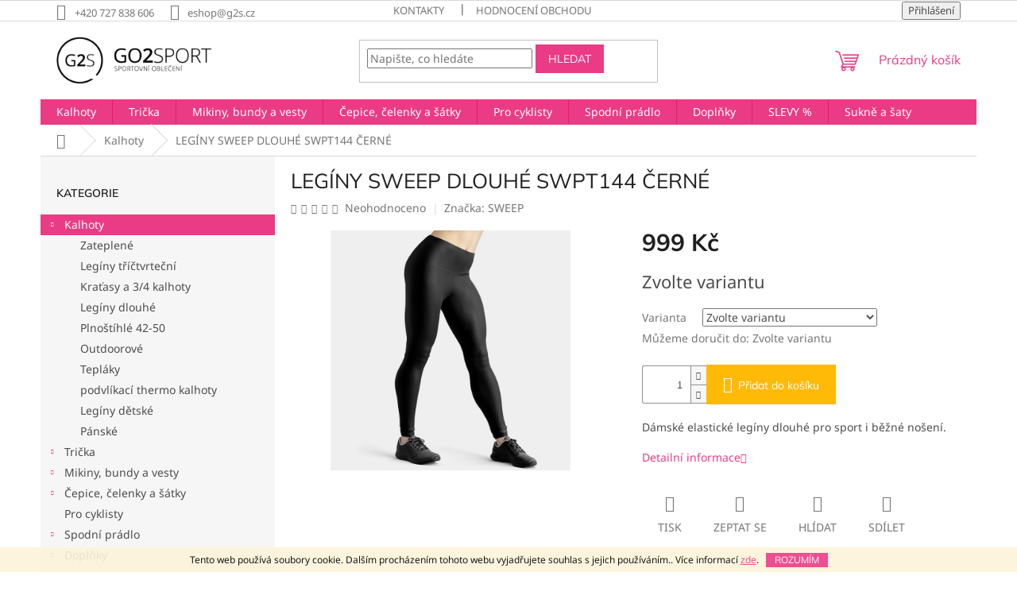

--- FILE ---
content_type: text/html; charset=utf-8
request_url: https://www.g2s.cz/leginy-sweep-dlouhe-swpt144-cerne/
body_size: 26188
content:
<!doctype html><html lang="cs" dir="ltr" class="header-background-light external-fonts-loaded"><head><meta charset="utf-8" /><meta name="viewport" content="width=device-width,initial-scale=1" /><title>LEGÍNY SWEEP DLOUHÉ SWPT144 ČERNÉ - G2S.CZ</title><link rel="preconnect" href="https://cdn.myshoptet.com" /><link rel="dns-prefetch" href="https://cdn.myshoptet.com" /><link rel="preload" href="https://cdn.myshoptet.com/prj/dist/master/cms/libs/jquery/jquery-1.11.3.min.js" as="script" /><link href="https://cdn.myshoptet.com/prj/dist/master/cms/templates/frontend_templates/shared/css/font-face/noto-sans.css" rel="stylesheet"><link href="https://cdn.myshoptet.com/prj/dist/master/cms/templates/frontend_templates/shared/css/font-face/mulish.css" rel="stylesheet"><link href="https://cdn.myshoptet.com/prj/dist/master/shop/dist/font-shoptet-11.css.62c94c7785ff2cea73b2.css" rel="stylesheet"><script>
dataLayer = [];
dataLayer.push({'shoptet' : {
    "pageId": 673,
    "pageType": "productDetail",
    "currency": "CZK",
    "currencyInfo": {
        "decimalSeparator": ",",
        "exchangeRate": 1,
        "priceDecimalPlaces": 2,
        "symbol": "K\u010d",
        "symbolLeft": 0,
        "thousandSeparator": " "
    },
    "language": "cs",
    "projectId": 387200,
    "product": {
        "id": 28828,
        "guid": "957cc362-15a4-11ee-bc08-022904b12d9d",
        "hasVariants": true,
        "codes": [
            {
                "code": "SWPT144-BLACK-S"
            },
            {
                "code": "SWPT144-BLACK-M"
            },
            {
                "code": "SWPT144-BLACK-L"
            },
            {
                "code": "SWPT144-BLACK-XL"
            }
        ],
        "name": "LEG\u00cdNY SWEEP DLOUH\u00c9 SWPT144 \u010cERN\u00c9",
        "appendix": "",
        "weight": 0,
        "manufacturer": "SWEEP",
        "manufacturerGuid": "1EF5333AE32363B0B9F3DA0BA3DED3EE",
        "currentCategory": "Kalhoty",
        "currentCategoryGuid": "07f7a4c1-d7b1-11e0-9a5c-feab5ed617ed",
        "defaultCategory": "Kalhoty",
        "defaultCategoryGuid": "07f7a4c1-d7b1-11e0-9a5c-feab5ed617ed",
        "currency": "CZK",
        "priceWithVat": 999
    },
    "stocks": [
        {
            "id": "ext",
            "title": "Sklad",
            "isDeliveryPoint": 0,
            "visibleOnEshop": 1
        }
    ],
    "cartInfo": {
        "id": null,
        "freeShipping": false,
        "freeShippingFrom": 1500,
        "leftToFreeGift": {
            "formattedPrice": "0 K\u010d",
            "priceLeft": 0
        },
        "freeGift": false,
        "leftToFreeShipping": {
            "priceLeft": 1500,
            "dependOnRegion": 0,
            "formattedPrice": "1 500 K\u010d"
        },
        "discountCoupon": [],
        "getNoBillingShippingPrice": {
            "withoutVat": 0,
            "vat": 0,
            "withVat": 0
        },
        "cartItems": [],
        "taxMode": "ORDINARY"
    },
    "cart": [],
    "customer": {
        "priceRatio": 1,
        "priceListId": 1,
        "groupId": null,
        "registered": false,
        "mainAccount": false
    }
}});
</script>
<meta property="og:type" content="website"><meta property="og:site_name" content="g2s.cz"><meta property="og:url" content="https://www.g2s.cz/leginy-sweep-dlouhe-swpt144-cerne/"><meta property="og:title" content="LEGÍNY SWEEP DLOUHÉ SWPT144 ČERNÉ - G2S.CZ"><meta name="author" content="G2S.CZ"><meta name="web_author" content="Shoptet.cz"><meta name="dcterms.rightsHolder" content="www.g2s.cz"><meta name="robots" content="index,follow"><meta property="og:image" content="https://cdn.myshoptet.com/usr/www.g2s.cz/user/shop/big/28828_swpt144-black.jpg?649c1594"><meta property="og:description" content="LEGÍNY SWEEP DLOUHÉ SWPT144 ČERNÉ. Dámské elastické legíny dlouhé pro sport i běžné nošení."><meta name="description" content="LEGÍNY SWEEP DLOUHÉ SWPT144 ČERNÉ. Dámské elastické legíny dlouhé pro sport i běžné nošení."><meta property="product:price:amount" content="999"><meta property="product:price:currency" content="CZK"><style>:root {--color-primary: #eb3b84;--color-primary-h: 335;--color-primary-s: 81%;--color-primary-l: 58%;--color-primary-hover: #eb3b84;--color-primary-hover-h: 335;--color-primary-hover-s: 81%;--color-primary-hover-l: 58%;--color-secondary: #ffb907;--color-secondary-h: 43;--color-secondary-s: 100%;--color-secondary-l: 51%;--color-secondary-hover: #ff9900;--color-secondary-hover-h: 36;--color-secondary-hover-s: 100%;--color-secondary-hover-l: 50%;--color-tertiary: #eb3b84;--color-tertiary-h: 335;--color-tertiary-s: 81%;--color-tertiary-l: 58%;--color-tertiary-hover: #eb3b84;--color-tertiary-hover-h: 335;--color-tertiary-hover-s: 81%;--color-tertiary-hover-l: 58%;--color-header-background: #ffffff;--template-font: "Noto Sans";--template-headings-font: "Mulish";--header-background-url: none;--cookies-notice-background: #1A1937;--cookies-notice-color: #F8FAFB;--cookies-notice-button-hover: #f5f5f5;--cookies-notice-link-hover: #27263f;--templates-update-management-preview-mode-content: "Náhled aktualizací šablony je aktivní pro váš prohlížeč."}</style>
    
    <link href="https://cdn.myshoptet.com/prj/dist/master/shop/dist/main-11.less.5a24dcbbdabfd189c152.css" rel="stylesheet" />
                <link href="https://cdn.myshoptet.com/prj/dist/master/shop/dist/mobile-header-v1-11.less.1ee105d41b5f713c21aa.css" rel="stylesheet" />
    
    <script>var shoptet = shoptet || {};</script>
    <script src="https://cdn.myshoptet.com/prj/dist/master/shop/dist/main-3g-header.js.05f199e7fd2450312de2.js"></script>
<!-- User include --><!-- service 565(213) html code header -->
<!--
<link rel="stylesheet" type="text/css" href="https://app.visual.ws/gpwebpay_shoptet/shoptet.css">
<script async defer type="text/javascript" src="https://app.visual.ws/gpwebpay_shoptet/shoptet.js"></script>
-->
<!-- /User include --><link rel="shortcut icon" href="/favicon.ico" type="image/x-icon" /><link rel="canonical" href="https://www.g2s.cz/leginy-sweep-dlouhe-swpt144-cerne/" />    <!-- Global site tag (gtag.js) - Google Analytics -->
    <script async src="https://www.googletagmanager.com/gtag/js?id=UA-70476829-1"></script>
    <script>
        
        window.dataLayer = window.dataLayer || [];
        function gtag(){dataLayer.push(arguments);}
        

        
        gtag('js', new Date());

                gtag('config', 'UA-70476829-1', { 'groups': "UA" });
        
        
        
        
        
        
        
        
                gtag('set', 'currency', 'CZK');

        gtag('event', 'view_item', {
            "send_to": "UA",
            "items": [
                {
                    "id": "SWPT144-BLACK-S",
                    "name": "LEG\u00cdNY SWEEP DLOUH\u00c9 SWPT144 \u010cERN\u00c9",
                    "category": "Kalhoty",
                                        "brand": "SWEEP",
                                                            "variant": "Barva: \u010cern\u00e1, Velikost: S",
                                        "price": 825.62
                }
            ]
        });
        
        
        
        
        
        
        
        
        
        
        
        
        document.addEventListener('DOMContentLoaded', function() {
            if (typeof shoptet.tracking !== 'undefined') {
                for (var id in shoptet.tracking.bannersList) {
                    gtag('event', 'view_promotion', {
                        "send_to": "UA",
                        "promotions": [
                            {
                                "id": shoptet.tracking.bannersList[id].id,
                                "name": shoptet.tracking.bannersList[id].name,
                                "position": shoptet.tracking.bannersList[id].position
                            }
                        ]
                    });
                }
            }

            shoptet.consent.onAccept(function(agreements) {
                if (agreements.length !== 0) {
                    console.debug('gtag consent accept');
                    var gtagConsentPayload =  {
                        'ad_storage': agreements.includes(shoptet.config.cookiesConsentOptPersonalisation)
                            ? 'granted' : 'denied',
                        'analytics_storage': agreements.includes(shoptet.config.cookiesConsentOptAnalytics)
                            ? 'granted' : 'denied',
                                                                                                'ad_user_data': agreements.includes(shoptet.config.cookiesConsentOptPersonalisation)
                            ? 'granted' : 'denied',
                        'ad_personalization': agreements.includes(shoptet.config.cookiesConsentOptPersonalisation)
                            ? 'granted' : 'denied',
                        };
                    console.debug('update consent data', gtagConsentPayload);
                    gtag('consent', 'update', gtagConsentPayload);
                    dataLayer.push(
                        { 'event': 'update_consent' }
                    );
                }
            });
        });
    </script>
<script>
    (function(t, r, a, c, k, i, n, g) { t['ROIDataObject'] = k;
    t[k]=t[k]||function(){ (t[k].q=t[k].q||[]).push(arguments) },t[k].c=i;n=r.createElement(a),
    g=r.getElementsByTagName(a)[0];n.async=1;n.src=c;g.parentNode.insertBefore(n,g)
    })(window, document, 'script', '//www.heureka.cz/ocm/sdk.js?source=shoptet&version=2&page=product_detail', 'heureka', 'cz');

    heureka('set_user_consent', 1);
</script>
</head><body class="desktop id-673 in-kalhoty template-11 type-product type-detail multiple-columns-body columns-3 ums_forms_redesign--off ums_a11y_category_page--on ums_discussion_rating_forms--off ums_flags_display_unification--on ums_a11y_login--on mobile-header-version-1"><noscript>
    <style>
        #header {
            padding-top: 0;
            position: relative !important;
            top: 0;
        }
        .header-navigation {
            position: relative !important;
        }
        .overall-wrapper {
            margin: 0 !important;
        }
        body:not(.ready) {
            visibility: visible !important;
        }
    </style>
    <div class="no-javascript">
        <div class="no-javascript__title">Musíte změnit nastavení vašeho prohlížeče</div>
        <div class="no-javascript__text">Podívejte se na: <a href="https://www.google.com/support/bin/answer.py?answer=23852">Jak povolit JavaScript ve vašem prohlížeči</a>.</div>
        <div class="no-javascript__text">Pokud používáte software na blokování reklam, může být nutné povolit JavaScript z této stránky.</div>
        <div class="no-javascript__text">Děkujeme.</div>
    </div>
</noscript>

        <div id="fb-root"></div>
        <script>
            window.fbAsyncInit = function() {
                FB.init({
//                    appId            : 'your-app-id',
                    autoLogAppEvents : true,
                    xfbml            : true,
                    version          : 'v19.0'
                });
            };
        </script>
        <script async defer crossorigin="anonymous" src="https://connect.facebook.net/cs_CZ/sdk.js"></script>    <div class="cookie-ag-wrap">
        <div class="site-msg cookies" data-testid="cookiePopup" data-nosnippet>
            <form action="">
                Tento web používá soubory cookie. Dalším procházením tohoto webu vyjadřujete souhlas s jejich používáním.. Více informací <a href="https://www.g2s.cz/vop/" target="\">zde</a>.
                <button type="submit" class="btn btn-xs btn-default CookiesOK" data-cookie-notice-ttl="7" data-testid="buttonCookieSubmit">Rozumím</button>
            </form>
        </div>
            </div>
<a href="#content" class="skip-link sr-only">Přejít na obsah</a><div class="overall-wrapper"><div class="user-action"><div class="container">
    <div class="user-action-in">
                    <div id="login" class="user-action-login popup-widget login-widget" role="dialog" aria-labelledby="loginHeading">
        <div class="popup-widget-inner">
                            <h2 id="loginHeading">Přihlášení k vašemu účtu</h2><div id="customerLogin"><form action="/action/Customer/Login/" method="post" id="formLoginIncluded" class="csrf-enabled formLogin" data-testid="formLogin"><input type="hidden" name="referer" value="" /><div class="form-group"><div class="input-wrapper email js-validated-element-wrapper no-label"><input type="email" name="email" class="form-control" autofocus placeholder="E-mailová adresa (např. jan@novak.cz)" data-testid="inputEmail" autocomplete="email" required /></div></div><div class="form-group"><div class="input-wrapper password js-validated-element-wrapper no-label"><input type="password" name="password" class="form-control" placeholder="Heslo" data-testid="inputPassword" autocomplete="current-password" required /><span class="no-display">Nemůžete vyplnit toto pole</span><input type="text" name="surname" value="" class="no-display" /></div></div><div class="form-group"><div class="login-wrapper"><button type="submit" class="btn btn-secondary btn-text btn-login" data-testid="buttonSubmit">Přihlásit se</button><div class="password-helper"><a href="/registrace/" data-testid="signup" rel="nofollow">Nová registrace</a><a href="/klient/zapomenute-heslo/" rel="nofollow">Zapomenuté heslo</a></div></div></div><div class="social-login-buttons"><div class="social-login-buttons-divider"><span>nebo</span></div><div class="form-group"><a href="/action/Social/login/?provider=Facebook" class="login-btn facebook" rel="nofollow"><span class="login-facebook-icon"></span><strong>Přihlásit se přes Facebook</strong></a></div></div></form>
</div>                    </div>
    </div>

                            <div id="cart-widget" class="user-action-cart popup-widget cart-widget loader-wrapper" data-testid="popupCartWidget" role="dialog" aria-hidden="true">
    <div class="popup-widget-inner cart-widget-inner place-cart-here">
        <div class="loader-overlay">
            <div class="loader"></div>
        </div>
    </div>

    <div class="cart-widget-button">
        <a href="/kosik/" class="btn btn-conversion" id="continue-order-button" rel="nofollow" data-testid="buttonNextStep">Pokračovat do košíku</a>
    </div>
</div>
            </div>
</div>
</div><div class="top-navigation-bar" data-testid="topNavigationBar">

    <div class="container">

        <div class="top-navigation-contacts">
            <strong>Zákaznická podpora:</strong><a href="tel:+420727838606" class="project-phone" aria-label="Zavolat na +420727838606" data-testid="contactboxPhone"><span>+420 727 838 606</span></a><a href="mailto:eshop@g2s.cz" class="project-email" data-testid="contactboxEmail"><span>eshop@g2s.cz</span></a>        </div>

                            <div class="top-navigation-menu">
                <div class="top-navigation-menu-trigger"></div>
                <ul class="top-navigation-bar-menu">
                                            <li class="top-navigation-menu-item-external-29">
                            <a href="https://www.g2s.cz/nakupovani/kontakty/">Kontakty</a>
                        </li>
                                            <li class="top-navigation-menu-item--51">
                            <a href="/hodnoceni-obchodu/">Hodnocení obchodu</a>
                        </li>
                                    </ul>
                <ul class="top-navigation-bar-menu-helper"></ul>
            </div>
        
        <div class="top-navigation-tools">
            <div class="responsive-tools">
                <a href="#" class="toggle-window" data-target="search" aria-label="Hledat" data-testid="linkSearchIcon"></a>
                                                            <a href="#" class="toggle-window" data-target="login"></a>
                                                    <a href="#" class="toggle-window" data-target="navigation" aria-label="Menu" data-testid="hamburgerMenu"></a>
            </div>
                        <button class="top-nav-button top-nav-button-login toggle-window" type="button" data-target="login" aria-haspopup="dialog" aria-controls="login" aria-expanded="false" data-testid="signin"><span>Přihlášení</span></button>        </div>

    </div>

</div>
<header id="header"><div class="container navigation-wrapper">
    <div class="header-top">
        <div class="site-name-wrapper">
            <div class="site-name"><a href="/" data-testid="linkWebsiteLogo"><img src="https://cdn.myshoptet.com/usr/www.g2s.cz/user/logos/go2sport-logo-extended-250x77.png" alt="G2S.CZ" fetchpriority="low" /></a></div>        </div>
        <div class="search" itemscope itemtype="https://schema.org/WebSite">
            <meta itemprop="headline" content="Kalhoty"/><meta itemprop="url" content="https://www.g2s.cz"/><meta itemprop="text" content="LEGÍNY SWEEP DLOUHÉ SWPT144 ČERNÉ. Dámské elastické legíny dlouhé pro sport i běžné nošení."/>            <form action="/action/ProductSearch/prepareString/" method="post"
    id="formSearchForm" class="search-form compact-form js-search-main"
    itemprop="potentialAction" itemscope itemtype="https://schema.org/SearchAction" data-testid="searchForm">
    <fieldset>
        <meta itemprop="target"
            content="https://www.g2s.cz/vyhledavani/?string={string}"/>
        <input type="hidden" name="language" value="cs"/>
        
            
<input
    type="search"
    name="string"
        class="query-input form-control search-input js-search-input"
    placeholder="Napište, co hledáte"
    autocomplete="off"
    required
    itemprop="query-input"
    aria-label="Vyhledávání"
    data-testid="searchInput"
>
            <button type="submit" class="btn btn-default" data-testid="searchBtn">Hledat</button>
        
    </fieldset>
</form>
        </div>
        <div class="navigation-buttons">
                
    <a href="/kosik/" class="btn btn-icon toggle-window cart-count" data-target="cart" data-hover="true" data-redirect="true" data-testid="headerCart" rel="nofollow" aria-haspopup="dialog" aria-expanded="false" aria-controls="cart-widget">
        
                <span class="sr-only">Nákupní košík</span>
        
            <span class="cart-price visible-lg-inline-block" data-testid="headerCartPrice">
                                    Prázdný košík                            </span>
        
    
            </a>
        </div>
    </div>
    <nav id="navigation" aria-label="Hlavní menu" data-collapsible="true"><div class="navigation-in menu"><ul class="menu-level-1" role="menubar" data-testid="headerMenuItems"><li class="menu-item-673 ext" role="none"><a href="/kalhoty/" class="active" data-testid="headerMenuItem" role="menuitem" aria-haspopup="true" aria-expanded="false"><b>Kalhoty</b><span class="submenu-arrow"></span></a><ul class="menu-level-2" aria-label="Kalhoty" tabindex="-1" role="menu"><li class="menu-item-723" role="none"><a href="/zateplene-kalhoty/" class="menu-image" data-testid="headerMenuItem" tabindex="-1" aria-hidden="true"><img src="data:image/svg+xml,%3Csvg%20width%3D%22140%22%20height%3D%22100%22%20xmlns%3D%22http%3A%2F%2Fwww.w3.org%2F2000%2Fsvg%22%3E%3C%2Fsvg%3E" alt="" aria-hidden="true" width="140" height="100"  data-src="https://cdn.myshoptet.com/usr/www.g2s.cz/user/categories/thumb/ek72_black_b_1.jpg" fetchpriority="low" /></a><div><a href="/zateplene-kalhoty/" data-testid="headerMenuItem" role="menuitem"><span>Zateplené</span></a>
                        </div></li><li class="menu-item-834" role="none"><a href="/trictvrtecni-kratke-leginy/" class="menu-image" data-testid="headerMenuItem" tabindex="-1" aria-hidden="true"><img src="data:image/svg+xml,%3Csvg%20width%3D%22140%22%20height%3D%22100%22%20xmlns%3D%22http%3A%2F%2Fwww.w3.org%2F2000%2Fsvg%22%3E%3C%2Fsvg%3E" alt="" aria-hidden="true" width="140" height="100"  data-src="https://cdn.myshoptet.com/usr/www.g2s.cz/user/categories/thumb/15222_micky_583_3_-_kopie.jpg" fetchpriority="low" /></a><div><a href="/trictvrtecni-kratke-leginy/" data-testid="headerMenuItem" role="menuitem"><span>Legíny tříčtvrteční</span></a>
                        </div></li><li class="menu-item-840" role="none"><a href="/kratasy-a-3-4-kalhoty/" class="menu-image" data-testid="headerMenuItem" tabindex="-1" aria-hidden="true"><img src="data:image/svg+xml,%3Csvg%20width%3D%22140%22%20height%3D%22100%22%20xmlns%3D%22http%3A%2F%2Fwww.w3.org%2F2000%2Fsvg%22%3E%3C%2Fsvg%3E" alt="" aria-hidden="true" width="140" height="100"  data-src="https://cdn.myshoptet.com/usr/www.g2s.cz/user/categories/thumb/15505_doha_975_4.jpg" fetchpriority="low" /></a><div><a href="/kratasy-a-3-4-kalhoty/" data-testid="headerMenuItem" role="menuitem"><span>Kraťasy a 3/4 kalhoty</span></a>
                        </div></li><li class="menu-item-675" role="none"><a href="/dlouhe-leginy/" class="menu-image" data-testid="headerMenuItem" tabindex="-1" aria-hidden="true"><img src="data:image/svg+xml,%3Csvg%20width%3D%22140%22%20height%3D%22100%22%20xmlns%3D%22http%3A%2F%2Fwww.w3.org%2F2000%2Fsvg%22%3E%3C%2Fsvg%3E" alt="" aria-hidden="true" width="140" height="100"  data-src="https://cdn.myshoptet.com/usr/www.g2s.cz/user/categories/thumb/15568_malana-tight_45_4.jpg" fetchpriority="low" /></a><div><a href="/dlouhe-leginy/" data-testid="headerMenuItem" role="menuitem"><span>Legíny dlouhé</span></a>
                        </div></li><li class="menu-item-858" role="none"><a href="/kalhoty-pro-plnostihle-42-50/" class="menu-image" data-testid="headerMenuItem" tabindex="-1" aria-hidden="true"><img src="data:image/svg+xml,%3Csvg%20width%3D%22140%22%20height%3D%22100%22%20xmlns%3D%22http%3A%2F%2Fwww.w3.org%2F2000%2Fsvg%22%3E%3C%2Fsvg%3E" alt="" aria-hidden="true" width="140" height="100"  data-src="https://cdn.myshoptet.com/usr/www.g2s.cz/user/categories/thumb/cf_fs20_mood_hw20_outfit2_247_150dpi_small.jpg" fetchpriority="low" /></a><div><a href="/kalhoty-pro-plnostihle-42-50/" data-testid="headerMenuItem" role="menuitem"><span>Plnoštíhlé 42-50</span></a>
                        </div></li><li class="menu-item-677" role="none"><a href="/outdoorove-kalhoty/" class="menu-image" data-testid="headerMenuItem" tabindex="-1" aria-hidden="true"><img src="data:image/svg+xml,%3Csvg%20width%3D%22140%22%20height%3D%22100%22%20xmlns%3D%22http%3A%2F%2Fwww.w3.org%2F2000%2Fsvg%22%3E%3C%2Fsvg%3E" alt="" aria-hidden="true" width="140" height="100"  data-src="https://cdn.myshoptet.com/usr/www.g2s.cz/user/categories/thumb/ek923_black_a.jpg" fetchpriority="low" /></a><div><a href="/outdoorove-kalhoty/" data-testid="headerMenuItem" role="menuitem"><span>Outdoorové</span></a>
                        </div></li><li class="menu-item-676" role="none"><a href="/teplaky/" class="menu-image" data-testid="headerMenuItem" tabindex="-1" aria-hidden="true"><img src="data:image/svg+xml,%3Csvg%20width%3D%22140%22%20height%3D%22100%22%20xmlns%3D%22http%3A%2F%2Fwww.w3.org%2F2000%2Fsvg%22%3E%3C%2Fsvg%3E" alt="" aria-hidden="true" width="140" height="100"  data-src="https://cdn.myshoptet.com/usr/www.g2s.cz/user/categories/thumb/15648_shelly-pants_601-01_4.jpg" fetchpriority="low" /></a><div><a href="/teplaky/" data-testid="headerMenuItem" role="menuitem"><span>Tepláky</span></a>
                        </div></li><li class="menu-item-938" role="none"><a href="/podvlikaci-thermo-kalhoty/" class="menu-image" data-testid="headerMenuItem" tabindex="-1" aria-hidden="true"><img src="data:image/svg+xml,%3Csvg%20width%3D%22140%22%20height%3D%22100%22%20xmlns%3D%22http%3A%2F%2Fwww.w3.org%2F2000%2Fsvg%22%3E%3C%2Fsvg%3E" alt="" aria-hidden="true" width="140" height="100"  data-src="https://cdn.myshoptet.com/usr/www.g2s.cz/user/categories/thumb/w-spodky-craft-active-extreme-x-cerna-2.jpg" fetchpriority="low" /></a><div><a href="/podvlikaci-thermo-kalhoty/" data-testid="headerMenuItem" role="menuitem"><span>podvlíkací thermo kalhoty</span></a>
                        </div></li><li class="menu-item-837" role="none"><a href="/detske-leginy/" class="menu-image" data-testid="headerMenuItem" tabindex="-1" aria-hidden="true"><img src="data:image/svg+xml,%3Csvg%20width%3D%22140%22%20height%3D%22100%22%20xmlns%3D%22http%3A%2F%2Fwww.w3.org%2F2000%2Fsvg%22%3E%3C%2Fsvg%3E" alt="" aria-hidden="true" width="140" height="100"  data-src="https://cdn.myshoptet.com/usr/www.g2s.cz/user/categories/thumb/skpt004_color_comix_a_6.jpg" fetchpriority="low" /></a><div><a href="/detske-leginy/" data-testid="headerMenuItem" role="menuitem"><span>Legíny dětské</span></a>
                        </div></li><li class="menu-item-887" role="none"><a href="/panske/" class="menu-image" data-testid="headerMenuItem" tabindex="-1" aria-hidden="true"><img src="data:image/svg+xml,%3Csvg%20width%3D%22140%22%20height%3D%22100%22%20xmlns%3D%22http%3A%2F%2Fwww.w3.org%2F2000%2Fsvg%22%3E%3C%2Fsvg%3E" alt="" aria-hidden="true" width="140" height="100"  data-src="https://cdn.myshoptet.com/usr/www.g2s.cz/user/categories/thumb/epk500aok_z1.jpg" fetchpriority="low" /></a><div><a href="/panske/" data-testid="headerMenuItem" role="menuitem"><span>Pánské</span></a>
                        </div></li></ul></li>
<li class="menu-item-674 ext" role="none"><a href="/tricka/" data-testid="headerMenuItem" role="menuitem" aria-haspopup="true" aria-expanded="false"><b>Trička</b><span class="submenu-arrow"></span></a><ul class="menu-level-2" aria-label="Trička" tabindex="-1" role="menu"><li class="menu-item-679" role="none"><a href="/tilka/" class="menu-image" data-testid="headerMenuItem" tabindex="-1" aria-hidden="true"><img src="data:image/svg+xml,%3Csvg%20width%3D%22140%22%20height%3D%22100%22%20xmlns%3D%22http%3A%2F%2Fwww.w3.org%2F2000%2Fsvg%22%3E%3C%2Fsvg%3E" alt="" aria-hidden="true" width="140" height="100"  data-src="https://cdn.myshoptet.com/usr/www.g2s.cz/user/categories/thumb/15377_lou-tank_830_1.jpg" fetchpriority="low" /></a><div><a href="/tilka/" data-testid="headerMenuItem" role="menuitem"><span>Tílka</span></a>
                        </div></li><li class="menu-item-680" role="none"><a href="/trika-kratky-rukav/" class="menu-image" data-testid="headerMenuItem" tabindex="-1" aria-hidden="true"><img src="data:image/svg+xml,%3Csvg%20width%3D%22140%22%20height%3D%22100%22%20xmlns%3D%22http%3A%2F%2Fwww.w3.org%2F2000%2Fsvg%22%3E%3C%2Fsvg%3E" alt="" aria-hidden="true" width="140" height="100"  data-src="https://cdn.myshoptet.com/usr/www.g2s.cz/user/categories/thumb/14576_salliamee_896_1_small.jpg" fetchpriority="low" /></a><div><a href="/trika-kratky-rukav/" data-testid="headerMenuItem" role="menuitem"><span>Krátký rukáv</span></a>
                        </div></li><li class="menu-item-849" role="none"><a href="/trika-spekokryty/" class="menu-image" data-testid="headerMenuItem" tabindex="-1" aria-hidden="true"><img src="data:image/svg+xml,%3Csvg%20width%3D%22140%22%20height%3D%22100%22%20xmlns%3D%22http%3A%2F%2Fwww.w3.org%2F2000%2Fsvg%22%3E%3C%2Fsvg%3E" alt="" aria-hidden="true" width="140" height="100"  data-src="https://cdn.myshoptet.com/usr/www.g2s.cz/user/categories/thumb/15725_sui_466_1_small.jpg" fetchpriority="low" /></a><div><a href="/trika-spekokryty/" data-testid="headerMenuItem" role="menuitem"><span>Špekokryty</span></a>
                        </div></li><li class="menu-item-681" role="none"><a href="/trika-dlouhy-rukav/" class="menu-image" data-testid="headerMenuItem" tabindex="-1" aria-hidden="true"><img src="data:image/svg+xml,%3Csvg%20width%3D%22140%22%20height%3D%22100%22%20xmlns%3D%22http%3A%2F%2Fwww.w3.org%2F2000%2Fsvg%22%3E%3C%2Fsvg%3E" alt="" aria-hidden="true" width="140" height="100"  data-src="https://cdn.myshoptet.com/usr/www.g2s.cz/user/categories/thumb/41157_cf-gisele-shirt_760_1.jpg" fetchpriority="low" /></a><div><a href="/trika-dlouhy-rukav/" data-testid="headerMenuItem" role="menuitem"><span>Dlouhý rukáv</span></a>
                        </div></li><li class="menu-item-696" role="none"><a href="/thermo-a-podvlikaci-tricka/" class="menu-image" data-testid="headerMenuItem" tabindex="-1" aria-hidden="true"><img src="data:image/svg+xml,%3Csvg%20width%3D%22140%22%20height%3D%22100%22%20xmlns%3D%22http%3A%2F%2Fwww.w3.org%2F2000%2Fsvg%22%3E%3C%2Fsvg%3E" alt="" aria-hidden="true" width="140" height="100"  data-src="https://cdn.myshoptet.com/usr/www.g2s.cz/user/categories/thumb/swts138-white-camo-a.jpg" fetchpriority="low" /></a><div><a href="/thermo-a-podvlikaci-tricka/" data-testid="headerMenuItem" role="menuitem"><span>Thermo a podvlíkací trička</span></a>
                        </div></li><li class="menu-item-843" role="none"><a href="/detska-tricka/" class="menu-image" data-testid="headerMenuItem" tabindex="-1" aria-hidden="true"><img src="data:image/svg+xml,%3Csvg%20width%3D%22140%22%20height%3D%22100%22%20xmlns%3D%22http%3A%2F%2Fwww.w3.org%2F2000%2Fsvg%22%3E%3C%2Fsvg%3E" alt="" aria-hidden="true" width="140" height="100"  data-src="https://cdn.myshoptet.com/usr/www.g2s.cz/user/categories/thumb/skts024-black-pink.jpg" fetchpriority="low" /></a><div><a href="/detska-tricka/" data-testid="headerMenuItem" role="menuitem"><span>Dětská trička</span></a>
                        </div></li><li class="menu-item-855" role="none"><a href="/trika-pro-plne-tvary-42-50/" class="menu-image" data-testid="headerMenuItem" tabindex="-1" aria-hidden="true"><img src="data:image/svg+xml,%3Csvg%20width%3D%22140%22%20height%3D%22100%22%20xmlns%3D%22http%3A%2F%2Fwww.w3.org%2F2000%2Fsvg%22%3E%3C%2Fsvg%3E" alt="" aria-hidden="true" width="140" height="100"  data-src="https://cdn.myshoptet.com/usr/www.g2s.cz/user/categories/thumb/41023_cf-sui-shirt_524_4_small.jpg" fetchpriority="low" /></a><div><a href="/trika-pro-plne-tvary-42-50/" data-testid="headerMenuItem" role="menuitem"><span>Plné tvary 42-50</span></a>
                        </div></li><li class="menu-item-905" role="none"><a href="/panska-tricka/" class="menu-image" data-testid="headerMenuItem" tabindex="-1" aria-hidden="true"><img src="data:image/svg+xml,%3Csvg%20width%3D%22140%22%20height%3D%22100%22%20xmlns%3D%22http%3A%2F%2Fwww.w3.org%2F2000%2Fsvg%22%3E%3C%2Fsvg%3E" alt="" aria-hidden="true" width="140" height="100"  data-src="https://cdn.myshoptet.com/usr/www.g2s.cz/user/categories/thumb/triko-craft-core-charge-tmave-modra.jpg" fetchpriority="low" /></a><div><a href="/panska-tricka/" data-testid="headerMenuItem" role="menuitem"><span>Pánská trička</span></a>
                        </div></li></ul></li>
<li class="menu-item-683 ext" role="none"><a href="/mikiny-bundy-vesty/" data-testid="headerMenuItem" role="menuitem" aria-haspopup="true" aria-expanded="false"><b>Mikiny, bundy a vesty</b><span class="submenu-arrow"></span></a><ul class="menu-level-2" aria-label="Mikiny, bundy a vesty" tabindex="-1" role="menu"><li class="menu-item-911" role="none"><a href="/detske-mikiny-a-bundy/" class="menu-image" data-testid="headerMenuItem" tabindex="-1" aria-hidden="true"><img src="data:image/svg+xml,%3Csvg%20width%3D%22140%22%20height%3D%22100%22%20xmlns%3D%22http%3A%2F%2Fwww.w3.org%2F2000%2Fsvg%22%3E%3C%2Fsvg%3E" alt="" aria-hidden="true" width="140" height="100"  data-src="https://cdn.myshoptet.com/usr/www.g2s.cz/user/categories/thumb/skj016-girls.jpg" fetchpriority="low" /></a><div><a href="/detske-mikiny-a-bundy/" data-testid="headerMenuItem" role="menuitem"><span>Dětské mikiny a bundy</span></a>
                        </div></li><li class="menu-item-921" role="none"><a href="/damske-mikiny-a-bundy/" class="menu-image" data-testid="headerMenuItem" tabindex="-1" aria-hidden="true"><img src="data:image/svg+xml,%3Csvg%20width%3D%22140%22%20height%3D%22100%22%20xmlns%3D%22http%3A%2F%2Fwww.w3.org%2F2000%2Fsvg%22%3E%3C%2Fsvg%3E" alt="" aria-hidden="true" width="140" height="100"  data-src="https://cdn.myshoptet.com/usr/www.g2s.cz/user/categories/thumb/w-bunda-craft-adv-essence-wind-zelena-2.jpg" fetchpriority="low" /></a><div><a href="/damske-mikiny-a-bundy/" data-testid="headerMenuItem" role="menuitem"><span>Dámské mikiny a bundy</span></a>
                        </div></li><li class="menu-item-924" role="none"><a href="/panske-mikiny-a-bundy/" class="menu-image" data-testid="headerMenuItem" tabindex="-1" aria-hidden="true"><img src="data:image/svg+xml,%3Csvg%20width%3D%22140%22%20height%3D%22100%22%20xmlns%3D%22http%3A%2F%2Fwww.w3.org%2F2000%2Fsvg%22%3E%3C%2Fsvg%3E" alt="" aria-hidden="true" width="140" height="100"  data-src="https://cdn.myshoptet.com/usr/www.g2s.cz/user/categories/thumb/triko-craft-fuseknit-comfort-zip-cerna.jpg" fetchpriority="low" /></a><div><a href="/panske-mikiny-a-bundy/" data-testid="headerMenuItem" role="menuitem"><span>Pánské mikiny a bundy</span></a>
                        </div></li></ul></li>
<li class="menu-item-711 ext" role="none"><a href="/vse-na-hlavu/" data-testid="headerMenuItem" role="menuitem" aria-haspopup="true" aria-expanded="false"><b>Čepice, čelenky a šátky</b><span class="submenu-arrow"></span></a><ul class="menu-level-2" aria-label="Čepice, čelenky a šátky" tabindex="-1" role="menu"><li class="menu-item-783" role="none"><a href="/cepice/" class="menu-image" data-testid="headerMenuItem" tabindex="-1" aria-hidden="true"><img src="data:image/svg+xml,%3Csvg%20width%3D%22140%22%20height%3D%22100%22%20xmlns%3D%22http%3A%2F%2Fwww.w3.org%2F2000%2Fsvg%22%3E%3C%2Fsvg%3E" alt="" aria-hidden="true" width="140" height="100"  data-src="https://cdn.myshoptet.com/usr/www.g2s.cz/user/categories/thumb/cap-rainbow-2_(4).jpg" fetchpriority="low" /></a><div><a href="/cepice/" data-testid="headerMenuItem" role="menuitem"><span>Čepice</span></a>
                        </div></li><li class="menu-item-786" role="none"><a href="/celenky-bjez-stylove-co-drzi-vlasy/" class="menu-image" data-testid="headerMenuItem" tabindex="-1" aria-hidden="true"><img src="data:image/svg+xml,%3Csvg%20width%3D%22140%22%20height%3D%22100%22%20xmlns%3D%22http%3A%2F%2Fwww.w3.org%2F2000%2Fsvg%22%3E%3C%2Fsvg%3E" alt="" aria-hidden="true" width="140" height="100"  data-src="https://cdn.myshoptet.com/usr/www.g2s.cz/user/categories/thumb/bjez_celenka_organic-1.jpg" fetchpriority="low" /></a><div><a href="/celenky-bjez-stylove-co-drzi-vlasy/" data-testid="headerMenuItem" role="menuitem"><span>Čelenky BJEŽ - stylové a drží vlasy</span></a>
                        </div></li><li class="menu-item-807" role="none"><a href="/celenky-celorocni/" class="menu-image" data-testid="headerMenuItem" tabindex="-1" aria-hidden="true"><img src="data:image/svg+xml,%3Csvg%20width%3D%22140%22%20height%3D%22100%22%20xmlns%3D%22http%3A%2F%2Fwww.w3.org%2F2000%2Fsvg%22%3E%3C%2Fsvg%3E" alt="" aria-hidden="true" width="140" height="100"  data-src="https://cdn.myshoptet.com/usr/www.g2s.cz/user/categories/thumb/bjez_celenka_winter_head_neon_pink.jpg" fetchpriority="low" /></a><div><a href="/celenky-celorocni/" data-testid="headerMenuItem" role="menuitem"><span>Čelenky celoroční</span></a>
                        </div></li><li class="menu-item-810" role="none"><a href="/celenky-letni/" class="menu-image" data-testid="headerMenuItem" tabindex="-1" aria-hidden="true"><img src="data:image/svg+xml,%3Csvg%20width%3D%22140%22%20height%3D%22100%22%20xmlns%3D%22http%3A%2F%2Fwww.w3.org%2F2000%2Fsvg%22%3E%3C%2Fsvg%3E" alt="" aria-hidden="true" width="140" height="100"  data-src="https://cdn.myshoptet.com/usr/www.g2s.cz/user/categories/thumb/bjez_celenka_summer_mountain.jpg" fetchpriority="low" /></a><div><a href="/celenky-letni/" data-testid="headerMenuItem" role="menuitem"><span>Čelenky letní </span></a>
                        </div></li><li class="menu-item-813" role="none"><a href="/celenky-zavazovaci/" class="menu-image" data-testid="headerMenuItem" tabindex="-1" aria-hidden="true"><img src="data:image/svg+xml,%3Csvg%20width%3D%22140%22%20height%3D%22100%22%20xmlns%3D%22http%3A%2F%2Fwww.w3.org%2F2000%2Fsvg%22%3E%3C%2Fsvg%3E" alt="" aria-hidden="true" width="140" height="100"  data-src="https://cdn.myshoptet.com/usr/www.g2s.cz/user/categories/thumb/celenka-light-evn-violet.jpg" fetchpriority="low" /></a><div><a href="/celenky-zavazovaci/" data-testid="headerMenuItem" role="menuitem"><span>Čelenky zavazovací</span></a>
                        </div></li><li class="menu-item-816" role="none"><a href="/celenky-zateplene/" class="menu-image" data-testid="headerMenuItem" tabindex="-1" aria-hidden="true"><img src="data:image/svg+xml,%3Csvg%20width%3D%22140%22%20height%3D%22100%22%20xmlns%3D%22http%3A%2F%2Fwww.w3.org%2F2000%2Fsvg%22%3E%3C%2Fsvg%3E" alt="" aria-hidden="true" width="140" height="100"  data-src="https://cdn.myshoptet.com/usr/www.g2s.cz/user/categories/thumb/pletena-celenka-eleven-blue-grey.jpg" fetchpriority="low" /></a><div><a href="/celenky-zateplene/" data-testid="headerMenuItem" role="menuitem"><span>Čelenky zateplené</span></a>
                        </div></li><li class="menu-item-819" role="none"><a href="/multifunkcni-satky/" class="menu-image" data-testid="headerMenuItem" tabindex="-1" aria-hidden="true"><img src="data:image/svg+xml,%3Csvg%20width%3D%22140%22%20height%3D%22100%22%20xmlns%3D%22http%3A%2F%2Fwww.w3.org%2F2000%2Fsvg%22%3E%3C%2Fsvg%3E" alt="" aria-hidden="true" width="140" height="100"  data-src="https://cdn.myshoptet.com/usr/www.g2s.cz/user/categories/thumb/bjez_scarf_bush_black-1.jpg" fetchpriority="low" /></a><div><a href="/multifunkcni-satky/" data-testid="headerMenuItem" role="menuitem"><span>Multifunkční šátky</span></a>
                        </div></li><li class="menu-item-822" role="none"><a href="/nakrcniky/" class="menu-image" data-testid="headerMenuItem" tabindex="-1" aria-hidden="true"><img src="data:image/svg+xml,%3Csvg%20width%3D%22140%22%20height%3D%22100%22%20xmlns%3D%22http%3A%2F%2Fwww.w3.org%2F2000%2Fsvg%22%3E%3C%2Fsvg%3E" alt="" aria-hidden="true" width="140" height="100"  data-src="https://cdn.myshoptet.com/usr/www.g2s.cz/user/categories/thumb/bjez_nak_bushpink.jpg" fetchpriority="low" /></a><div><a href="/nakrcniky/" data-testid="headerMenuItem" role="menuitem"><span>Nákrčníky</span></a>
                        </div></li><li class="menu-item-875" role="none"><a href="/detske-celenky/" class="menu-image" data-testid="headerMenuItem" tabindex="-1" aria-hidden="true"><img src="data:image/svg+xml,%3Csvg%20width%3D%22140%22%20height%3D%22100%22%20xmlns%3D%22http%3A%2F%2Fwww.w3.org%2F2000%2Fsvg%22%3E%3C%2Fsvg%3E" alt="" aria-hidden="true" width="140" height="100"  data-src="https://cdn.myshoptet.com/usr/www.g2s.cz/user/categories/thumb/celenka-eleven-hb-dolomiti-jizerkovi-new-black-kids.jpg" fetchpriority="low" /></a><div><a href="/detske-celenky/" data-testid="headerMenuItem" role="menuitem"><span>Dětské čelenky</span></a>
                        </div></li><li class="menu-item-881" role="none"><a href="/gumicky-bjez/" class="menu-image" data-testid="headerMenuItem" tabindex="-1" aria-hidden="true"><img src="data:image/svg+xml,%3Csvg%20width%3D%22140%22%20height%3D%22100%22%20xmlns%3D%22http%3A%2F%2Fwww.w3.org%2F2000%2Fsvg%22%3E%3C%2Fsvg%3E" alt="" aria-hidden="true" width="140" height="100"  data-src="https://cdn.myshoptet.com/usr/www.g2s.cz/user/categories/thumb/bjez_sada_gumicek_cirque.jpg" fetchpriority="low" /></a><div><a href="/gumicky-bjez/" data-testid="headerMenuItem" role="menuitem"><span>Gumičky BJEZ</span></a>
                        </div></li><li class="menu-item-941" role="none"><a href="/kukly/" class="menu-image" data-testid="headerMenuItem" tabindex="-1" aria-hidden="true"><img src="data:image/svg+xml,%3Csvg%20width%3D%22140%22%20height%3D%22100%22%20xmlns%3D%22http%3A%2F%2Fwww.w3.org%2F2000%2Fsvg%22%3E%3C%2Fsvg%3E" alt="" aria-hidden="true" width="140" height="100"  data-src="https://cdn.myshoptet.com/usr/www.g2s.cz/user/categories/thumb/kukla-craft-active-extreme-x-cerna.jpg" fetchpriority="low" /></a><div><a href="/kukly/" data-testid="headerMenuItem" role="menuitem"><span>Kukly</span></a>
                        </div></li></ul></li>
<li class="menu-item-899" role="none"><a href="/pro-cyklisty/" data-testid="headerMenuItem" role="menuitem" aria-expanded="false"><b>Pro cyklisty</b></a></li>
<li class="menu-item-699 ext" role="none"><a href="/spodni-pradlo-2/" data-testid="headerMenuItem" role="menuitem" aria-haspopup="true" aria-expanded="false"><b>Spodní prádlo</b><span class="submenu-arrow"></span></a><ul class="menu-level-2" aria-label="Spodní prádlo" tabindex="-1" role="menu"><li class="menu-item-729" role="none"><a href="/podprsenky/" class="menu-image" data-testid="headerMenuItem" tabindex="-1" aria-hidden="true"><img src="data:image/svg+xml,%3Csvg%20width%3D%22140%22%20height%3D%22100%22%20xmlns%3D%22http%3A%2F%2Fwww.w3.org%2F2000%2Fsvg%22%3E%3C%2Fsvg%3E" alt="" aria-hidden="true" width="140" height="100"  data-src="https://cdn.myshoptet.com/usr/www.g2s.cz/user/categories/thumb/podprsenka_.jpg" fetchpriority="low" /></a><div><a href="/podprsenky/" data-testid="headerMenuItem" role="menuitem"><span>Podprsenky</span></a>
                        </div></li><li class="menu-item-732" role="none"><a href="/kalhotky/" class="menu-image" data-testid="headerMenuItem" tabindex="-1" aria-hidden="true"><img src="data:image/svg+xml,%3Csvg%20width%3D%22140%22%20height%3D%22100%22%20xmlns%3D%22http%3A%2F%2Fwww.w3.org%2F2000%2Fsvg%22%3E%3C%2Fsvg%3E" alt="" aria-hidden="true" width="140" height="100"  data-src="https://cdn.myshoptet.com/usr/www.g2s.cz/user/categories/thumb/kalhotky.png" fetchpriority="low" /></a><div><a href="/kalhotky/" data-testid="headerMenuItem" role="menuitem"><span>Kalhotky</span></a>
                        </div></li><li class="menu-item-735" role="none"><a href="/panske-boxerky/" class="menu-image" data-testid="headerMenuItem" tabindex="-1" aria-hidden="true"><img src="data:image/svg+xml,%3Csvg%20width%3D%22140%22%20height%3D%22100%22%20xmlns%3D%22http%3A%2F%2Fwww.w3.org%2F2000%2Fsvg%22%3E%3C%2Fsvg%3E" alt="" aria-hidden="true" width="140" height="100"  data-src="https://cdn.myshoptet.com/usr/www.g2s.cz/user/categories/thumb/boxerky.jpg" fetchpriority="low" /></a><div><a href="/panske-boxerky/" data-testid="headerMenuItem" role="menuitem"><span>Pánské boxerky</span></a>
                        </div></li><li class="menu-item-738" role="none"><a href="/ponozky/" class="menu-image" data-testid="headerMenuItem" tabindex="-1" aria-hidden="true"><img src="data:image/svg+xml,%3Csvg%20width%3D%22140%22%20height%3D%22100%22%20xmlns%3D%22http%3A%2F%2Fwww.w3.org%2F2000%2Fsvg%22%3E%3C%2Fsvg%3E" alt="" aria-hidden="true" width="140" height="100"  data-src="https://cdn.myshoptet.com/usr/www.g2s.cz/user/categories/thumb/neon-blue2.jpg" fetchpriority="low" /></a><div><a href="/ponozky/" data-testid="headerMenuItem" role="menuitem"><span>Ponožky</span></a>
                        </div></li><li class="menu-item-825" role="none"><a href="/kompresni-podkolenky-a-navleky/" class="menu-image" data-testid="headerMenuItem" tabindex="-1" aria-hidden="true"><img src="data:image/svg+xml,%3Csvg%20width%3D%22140%22%20height%3D%22100%22%20xmlns%3D%22http%3A%2F%2Fwww.w3.org%2F2000%2Fsvg%22%3E%3C%2Fsvg%3E" alt="" aria-hidden="true" width="140" height="100"  data-src="https://cdn.myshoptet.com/usr/www.g2s.cz/user/categories/thumb/kompresni-podkolenky-eleven-strip_(2).jpg" fetchpriority="low" /></a><div><a href="/kompresni-podkolenky-a-navleky/" data-testid="headerMenuItem" role="menuitem"><span>Kompresní podkolenky a návleky</span></a>
                        </div></li><li class="menu-item-893" role="none"><a href="/tilka-damska-i-panska/" class="menu-image" data-testid="headerMenuItem" tabindex="-1" aria-hidden="true"><img src="data:image/svg+xml,%3Csvg%20width%3D%22140%22%20height%3D%22100%22%20xmlns%3D%22http%3A%2F%2Fwww.w3.org%2F2000%2Fsvg%22%3E%3C%2Fsvg%3E" alt="" aria-hidden="true" width="140" height="100"  data-src="https://cdn.myshoptet.com/usr/www.g2s.cz/user/categories/thumb/85428.jpg" fetchpriority="low" /></a><div><a href="/tilka-damska-i-panska/" data-testid="headerMenuItem" role="menuitem"><span>Tílka pánská i dámská</span></a>
                        </div></li></ul></li>
<li class="menu-item-702 ext" role="none"><a href="/doplnky/" data-testid="headerMenuItem" role="menuitem" aria-haspopup="true" aria-expanded="false"><b>Doplňky</b><span class="submenu-arrow"></span></a><ul class="menu-level-2" aria-label="Doplňky" tabindex="-1" role="menu"><li class="menu-item-753" role="none"><a href="/tasky-a-vaky/" class="menu-image" data-testid="headerMenuItem" tabindex="-1" aria-hidden="true"><img src="data:image/svg+xml,%3Csvg%20width%3D%22140%22%20height%3D%22100%22%20xmlns%3D%22http%3A%2F%2Fwww.w3.org%2F2000%2Fsvg%22%3E%3C%2Fsvg%3E" alt="" aria-hidden="true" width="140" height="100"  data-src="https://cdn.myshoptet.com/usr/www.g2s.cz/user/categories/thumb/sb011-comix-color-b-1.jpg" fetchpriority="low" /></a><div><a href="/tasky-a-vaky/" data-testid="headerMenuItem" role="menuitem"><span>Tašky a vaky</span></a>
                        </div></li><li class="menu-item-756" role="none"><a href="/smellwell-vonitka/" class="menu-image" data-testid="headerMenuItem" tabindex="-1" aria-hidden="true"><img src="data:image/svg+xml,%3Csvg%20width%3D%22140%22%20height%3D%22100%22%20xmlns%3D%22http%3A%2F%2Fwww.w3.org%2F2000%2Fsvg%22%3E%3C%2Fsvg%3E" alt="" aria-hidden="true" width="140" height="100"  data-src="https://cdn.myshoptet.com/usr/www.g2s.cz/user/categories/thumb/whitezebra.jpg" fetchpriority="low" /></a><div><a href="/smellwell-vonitka/" data-testid="headerMenuItem" role="menuitem"><span>Smellwell vonítka a kapsle</span></a>
                        </div></li><li class="menu-item-765" role="none"><a href="/rukavice/" class="menu-image" data-testid="headerMenuItem" tabindex="-1" aria-hidden="true"><img src="data:image/svg+xml,%3Csvg%20width%3D%22140%22%20height%3D%22100%22%20xmlns%3D%22http%3A%2F%2Fwww.w3.org%2F2000%2Fsvg%22%3E%3C%2Fsvg%3E" alt="" aria-hidden="true" width="140" height="100"  data-src="https://cdn.myshoptet.com/usr/www.g2s.cz/user/categories/thumb/bezecke-rukavice-eleven-vertical-f160.jpg" fetchpriority="low" /></a><div><a href="/rukavice/" data-testid="headerMenuItem" role="menuitem"><span>Rukavice</span></a>
                        </div></li><li class="menu-item-870" role="none"><a href="/ostatni/" class="menu-image" data-testid="headerMenuItem" tabindex="-1" aria-hidden="true"><img src="data:image/svg+xml,%3Csvg%20width%3D%22140%22%20height%3D%22100%22%20xmlns%3D%22http%3A%2F%2Fwww.w3.org%2F2000%2Fsvg%22%3E%3C%2Fsvg%3E" alt="" aria-hidden="true" width="140" height="100"  data-src="https://cdn.myshoptet.com/usr/www.g2s.cz/user/categories/thumb/vodotesny-opasek-na-behani-fluo_(2).jpg" fetchpriority="low" /></a><div><a href="/ostatni/" data-testid="headerMenuItem" role="menuitem"><span>Ostatní </span></a>
                        </div></li><li class="menu-item-930" role="none"><a href="/vouchery-2/" class="menu-image" data-testid="headerMenuItem" tabindex="-1" aria-hidden="true"><img src="data:image/svg+xml,%3Csvg%20width%3D%22140%22%20height%3D%22100%22%20xmlns%3D%22http%3A%2F%2Fwww.w3.org%2F2000%2Fsvg%22%3E%3C%2Fsvg%3E" alt="" aria-hidden="true" width="140" height="100"  data-src="https://cdn.myshoptet.com/prj/dist/master/cms/templates/frontend_templates/00/img/folder.svg" fetchpriority="low" /></a><div><a href="/vouchery-2/" data-testid="headerMenuItem" role="menuitem"><span>Vouchery</span></a>
                        </div></li></ul></li>
<li class="menu-item-933" role="none"><a href="/slevy/" data-testid="headerMenuItem" role="menuitem" aria-expanded="false"><b>SLEVY %</b></a></li>
<li class="menu-item-956 ext" role="none"><a href="/sukne-a-saty-2/" data-testid="headerMenuItem" role="menuitem" aria-haspopup="true" aria-expanded="false"><b>Sukně a šaty</b><span class="submenu-arrow"></span></a><ul class="menu-level-2" aria-label="Sukně a šaty" tabindex="-1" role="menu"><li class="menu-item-714" role="none"><a href="/sukne-saty/" class="menu-image" data-testid="headerMenuItem" tabindex="-1" aria-hidden="true"><img src="data:image/svg+xml,%3Csvg%20width%3D%22140%22%20height%3D%22100%22%20xmlns%3D%22http%3A%2F%2Fwww.w3.org%2F2000%2Fsvg%22%3E%3C%2Fsvg%3E" alt="" aria-hidden="true" width="140" height="100"  data-src="https://cdn.myshoptet.com/usr/www.g2s.cz/user/categories/thumb/rs220_black_a_z1.jpg" fetchpriority="low" /></a><div><a href="/sukne-saty/" data-testid="headerMenuItem" role="menuitem"><span>Sukně a šaty</span></a>
                        </div></li></ul></li>
</ul>
    <ul class="navigationActions" role="menu">
                            <li role="none">
                                    <a href="/login/?backTo=%2Fleginy-sweep-dlouhe-swpt144-cerne%2F" rel="nofollow" data-testid="signin" role="menuitem"><span>Přihlášení</span></a>
                            </li>
                        </ul>
</div><span class="navigation-close"></span></nav><div class="menu-helper" data-testid="hamburgerMenu"><span>Více</span></div>
</div></header><!-- / header -->


                    <div class="container breadcrumbs-wrapper">
            <div class="breadcrumbs navigation-home-icon-wrapper" itemscope itemtype="https://schema.org/BreadcrumbList">
                                                                            <span id="navigation-first" data-basetitle="G2S.CZ" itemprop="itemListElement" itemscope itemtype="https://schema.org/ListItem">
                <a href="/" itemprop="item" class="navigation-home-icon"><span class="sr-only" itemprop="name">Domů</span></a>
                <span class="navigation-bullet">/</span>
                <meta itemprop="position" content="1" />
            </span>
                                <span id="navigation-1" itemprop="itemListElement" itemscope itemtype="https://schema.org/ListItem">
                <a href="/kalhoty/" itemprop="item" data-testid="breadcrumbsSecondLevel"><span itemprop="name">Kalhoty</span></a>
                <span class="navigation-bullet">/</span>
                <meta itemprop="position" content="2" />
            </span>
                                            <span id="navigation-2" itemprop="itemListElement" itemscope itemtype="https://schema.org/ListItem" data-testid="breadcrumbsLastLevel">
                <meta itemprop="item" content="https://www.g2s.cz/leginy-sweep-dlouhe-swpt144-cerne/" />
                <meta itemprop="position" content="3" />
                <span itemprop="name" data-title="LEGÍNY SWEEP DLOUHÉ SWPT144 ČERNÉ">LEGÍNY SWEEP DLOUHÉ SWPT144 ČERNÉ <span class="appendix"></span></span>
            </span>
            </div>
        </div>
    
<div id="content-wrapper" class="container content-wrapper">
    
    <div class="content-wrapper-in">
                                                <aside class="sidebar sidebar-left"  data-testid="sidebarMenu">
                                                                                                <div class="sidebar-inner">
                                                                                                                                                                        <div class="box box-bg-variant box-categories">    <div class="skip-link__wrapper">
        <span id="categories-start" class="skip-link__target js-skip-link__target sr-only" tabindex="-1">&nbsp;</span>
        <a href="#categories-end" class="skip-link skip-link--start sr-only js-skip-link--start">Přeskočit kategorie</a>
    </div>

<h4>Kategorie</h4>


<div id="categories"><div class="categories cat-01 expandable active expanded" id="cat-673"><div class="topic active"><a href="/kalhoty/">Kalhoty<span class="cat-trigger">&nbsp;</span></a></div>

                    <ul class=" active expanded">
                                        <li >
                <a href="/zateplene-kalhoty/">
                    Zateplené
                                    </a>
                                                                </li>
                                <li >
                <a href="/trictvrtecni-kratke-leginy/">
                    Legíny tříčtvrteční
                                    </a>
                                                                </li>
                                <li >
                <a href="/kratasy-a-3-4-kalhoty/">
                    Kraťasy a 3/4 kalhoty
                                    </a>
                                                                </li>
                                <li >
                <a href="/dlouhe-leginy/">
                    Legíny dlouhé
                                    </a>
                                                                </li>
                                <li >
                <a href="/kalhoty-pro-plnostihle-42-50/">
                    Plnoštíhlé 42-50
                                    </a>
                                                                </li>
                                <li >
                <a href="/outdoorove-kalhoty/">
                    Outdoorové
                                    </a>
                                                                </li>
                                <li >
                <a href="/teplaky/">
                    Tepláky
                                    </a>
                                                                </li>
                                <li >
                <a href="/podvlikaci-thermo-kalhoty/">
                    podvlíkací thermo kalhoty
                                    </a>
                                                                </li>
                                <li >
                <a href="/detske-leginy/">
                    Legíny dětské
                                    </a>
                                                                </li>
                                <li >
                <a href="/panske/">
                    Pánské
                                    </a>
                                                                </li>
                </ul>
    </div><div class="categories cat-02 expandable external" id="cat-674"><div class="topic"><a href="/tricka/">Trička<span class="cat-trigger">&nbsp;</span></a></div>

    </div><div class="categories cat-01 expandable external" id="cat-683"><div class="topic"><a href="/mikiny-bundy-vesty/">Mikiny, bundy a vesty<span class="cat-trigger">&nbsp;</span></a></div>

    </div><div class="categories cat-02 expandable external" id="cat-711"><div class="topic"><a href="/vse-na-hlavu/">Čepice, čelenky a šátky<span class="cat-trigger">&nbsp;</span></a></div>

    </div><div class="categories cat-01 expanded" id="cat-899"><div class="topic"><a href="/pro-cyklisty/">Pro cyklisty<span class="cat-trigger">&nbsp;</span></a></div></div><div class="categories cat-02 expandable external" id="cat-699"><div class="topic"><a href="/spodni-pradlo-2/">Spodní prádlo<span class="cat-trigger">&nbsp;</span></a></div>

    </div><div class="categories cat-01 expandable external" id="cat-702"><div class="topic"><a href="/doplnky/">Doplňky<span class="cat-trigger">&nbsp;</span></a></div>

    </div><div class="categories cat-02 expanded" id="cat-933"><div class="topic"><a href="/slevy/">SLEVY %<span class="cat-trigger">&nbsp;</span></a></div></div><div class="categories cat-01 expandable expanded" id="cat-956"><div class="topic"><a href="/sukne-a-saty-2/">Sukně a šaty<span class="cat-trigger">&nbsp;</span></a></div>

                    <ul class=" expanded">
                                        <li >
                <a href="/sukne-saty/">
                    Sukně a šaty
                                    </a>
                                                                </li>
                </ul>
    </div>        </div>

    <div class="skip-link__wrapper">
        <a href="#categories-start" class="skip-link skip-link--end sr-only js-skip-link--end" tabindex="-1" hidden>Přeskočit kategorie</a>
        <span id="categories-end" class="skip-link__target js-skip-link__target sr-only" tabindex="-1">&nbsp;</span>
    </div>
</div>
                                                                                                            <div class="box box-bg-default box-sm box-topProducts">        <div class="top-products-wrapper js-top10" >
        <h4><span>Top 5 produktů</span></h4>
        <ol class="top-products">
                            <li class="display-image">
                                            <a href="/damsky-oranzovy-polorolak-craft-core-gain/" class="top-products-image">
                            <img src="data:image/svg+xml,%3Csvg%20width%3D%22100%22%20height%3D%22100%22%20xmlns%3D%22http%3A%2F%2Fwww.w3.org%2F2000%2Fsvg%22%3E%3C%2Fsvg%3E" alt="w polorolak craft core gain cervena 3" width="100" height="100"  data-src="https://cdn.myshoptet.com/usr/www.g2s.cz/user/shop/related/34976-4_w-polorolak-craft-core-gain-cervena-3.jpg?672a212c" fetchpriority="low" />
                        </a>
                                        <a href="/damsky-oranzovy-polorolak-craft-core-gain/" class="top-products-content">
                        <span class="top-products-name">  Dámský oranžový polorolák CRAFT CORE Gain</span>
                        
                                                        <strong>
                                1 090 Kč
                                

                            </strong>
                                                    
                    </a>
                </li>
                            <li class="display-image">
                                            <a href="/celenka-bjez-merino-olive/" class="top-products-image">
                            <img src="data:image/svg+xml,%3Csvg%20width%3D%22100%22%20height%3D%22100%22%20xmlns%3D%22http%3A%2F%2Fwww.w3.org%2F2000%2Fsvg%22%3E%3C%2Fsvg%3E" alt="Bjez celenka merino olive" width="100" height="100"  data-src="https://cdn.myshoptet.com/usr/www.g2s.cz/user/shop/related/861-2_bjez-celenka-merino-olive.jpg?5fbfccec" fetchpriority="low" />
                        </a>
                                        <a href="/celenka-bjez-merino-olive/" class="top-products-content">
                        <span class="top-products-name">  Čelenka BJEŽ merino OLIVE</span>
                        
                                                        <strong>
                                850 Kč
                                

                            </strong>
                                                    
                    </a>
                </li>
                            <li class="display-image">
                                            <a href="/leginy-dlouhe-thermo-swpt120-ruzove/" class="top-products-image">
                            <img src="data:image/svg+xml,%3Csvg%20width%3D%22100%22%20height%3D%22100%22%20xmlns%3D%22http%3A%2F%2Fwww.w3.org%2F2000%2Fsvg%22%3E%3C%2Fsvg%3E" alt="swpt111 pink blade" width="100" height="100"  data-src="https://cdn.myshoptet.com/usr/www.g2s.cz/user/shop/related/15536_swpt111-pink-blade.jpg?5fdf83fd" fetchpriority="low" />
                        </a>
                                        <a href="/leginy-dlouhe-thermo-swpt120-ruzove/" class="top-products-content">
                        <span class="top-products-name">  LEGÍNY DLOUHÉ THERMO SWPT120 RŮŽOVÉ</span>
                        
                                                        <strong>
                                1 399 Kč
                                

                            </strong>
                                                    
                    </a>
                </li>
                            <li class="display-image">
                                            <a href="/vodotesny-opasek-na-behani-fluo/" class="top-products-image">
                            <img src="data:image/svg+xml,%3Csvg%20width%3D%22100%22%20height%3D%22100%22%20xmlns%3D%22http%3A%2F%2Fwww.w3.org%2F2000%2Fsvg%22%3E%3C%2Fsvg%3E" alt="vodotesny opasek na behani fluo" width="100" height="100"  data-src="https://cdn.myshoptet.com/usr/www.g2s.cz/user/shop/related/1272-3_vodotesny-opasek-na-behani-fluo.jpg?5fbfcda7" fetchpriority="low" />
                        </a>
                                        <a href="/vodotesny-opasek-na-behani-fluo/" class="top-products-content">
                        <span class="top-products-name">  VODOTĚSNÝ OPASEK NA BĚHÁNÍ FLUO</span>
                        
                                                        <strong>
                                299 Kč
                                

                            </strong>
                                                    
                    </a>
                </li>
                            <li class="display-image">
                                            <a href="/cepice-bjez-triangl-green/" class="top-products-image">
                            <img src="data:image/svg+xml,%3Csvg%20width%3D%22100%22%20height%3D%22100%22%20xmlns%3D%22http%3A%2F%2Fwww.w3.org%2F2000%2Fsvg%22%3E%3C%2Fsvg%3E" alt="bjez cepice triangl green" width="100" height="100"  data-src="https://cdn.myshoptet.com/usr/www.g2s.cz/user/shop/related/561-4_bjez-cepice-triangl-green.jpg?5fbfcd05" fetchpriority="low" />
                        </a>
                                        <a href="/cepice-bjez-triangl-green/" class="top-products-content">
                        <span class="top-products-name">  Čepice BJEŽ TRIANGL green</span>
                        
                                                        <strong>
                                480 Kč
                                

                            </strong>
                                                    
                    </a>
                </li>
                    </ol>
    </div>
</div>
                                                                    </div>
                                                            </aside>
                            <main id="content" class="content narrow">
                                                                                                                                                                            
<div class="p-detail" itemscope itemtype="https://schema.org/Product">

    
    <meta itemprop="name" content="LEGÍNY SWEEP DLOUHÉ SWPT144 ČERNÉ" />
    <meta itemprop="category" content="Úvodní stránka &gt; Kalhoty &gt; LEGÍNY SWEEP DLOUHÉ SWPT144 ČERNÉ" />
    <meta itemprop="url" content="https://www.g2s.cz/leginy-sweep-dlouhe-swpt144-cerne/" />
    <meta itemprop="image" content="https://cdn.myshoptet.com/usr/www.g2s.cz/user/shop/big/28828_swpt144-black.jpg?649c1594" />
            <meta itemprop="description" content="Dámské elastické legíny dlouhé pro sport i běžné nošení." />
                <span class="js-hidden" itemprop="manufacturer" itemscope itemtype="https://schema.org/Organization">
            <meta itemprop="name" content="SWEEP" />
        </span>
        <span class="js-hidden" itemprop="brand" itemscope itemtype="https://schema.org/Brand">
            <meta itemprop="name" content="SWEEP" />
        </span>
                                                <meta itemprop="gtin13" content="swpt144-black-M" />                    <meta itemprop="gtin13" content="swpt144-black-L" />                    <meta itemprop="gtin13" content="swpt144-black-XL" />            
        <div class="p-detail-inner">

        <div class="p-detail-inner-header">
            <h1>
                  LEGÍNY SWEEP DLOUHÉ SWPT144 ČERNÉ            </h1>

                <span class="p-code">
        <span class="p-code-label">Kód:</span>
                                                        <span class="choose-variant
 no-display 1">
                    SWPT144-BLACK-S
                </span>
                                    <span class="choose-variant
 no-display 2">
                    SWPT144-BLACK-M
                </span>
                                    <span class="choose-variant
 no-display 3">
                    SWPT144-BLACK-L
                </span>
                                    <span class="choose-variant
 no-display 4">
                    SWPT144-BLACK-XL
                </span>
                                <span class="choose-variant default-variant">Zvolte variantu</span>
                        </span>
        </div>

        <form action="/action/Cart/addCartItem/" method="post" id="product-detail-form" class="pr-action csrf-enabled" data-testid="formProduct">

            <meta itemprop="productID" content="28828" /><meta itemprop="identifier" content="957cc362-15a4-11ee-bc08-022904b12d9d" /><span itemprop="offers" itemscope itemtype="https://schema.org/Offer"><meta itemprop="sku" content="SWPT144-BLACK-S" /><meta itemprop="url" content="https://www.g2s.cz/leginy-sweep-dlouhe-swpt144-cerne/" /><meta itemprop="price" content="999.00" /><meta itemprop="priceCurrency" content="CZK" /><link itemprop="itemCondition" href="https://schema.org/NewCondition" /><meta itemprop="warranty" content="2 roky" /></span><span itemprop="offers" itemscope itemtype="https://schema.org/Offer"><meta itemprop="sku" content="SWPT144-BLACK-M" /><link itemprop="availability" href="https://schema.org/InStock" /><meta itemprop="url" content="https://www.g2s.cz/leginy-sweep-dlouhe-swpt144-cerne/" /><meta itemprop="price" content="999.00" /><meta itemprop="priceCurrency" content="CZK" /><link itemprop="itemCondition" href="https://schema.org/NewCondition" /><meta itemprop="warranty" content="2 roky" /></span><span itemprop="offers" itemscope itemtype="https://schema.org/Offer"><meta itemprop="sku" content="SWPT144-BLACK-L" /><meta itemprop="url" content="https://www.g2s.cz/leginy-sweep-dlouhe-swpt144-cerne/" /><meta itemprop="price" content="999.00" /><meta itemprop="priceCurrency" content="CZK" /><link itemprop="itemCondition" href="https://schema.org/NewCondition" /><meta itemprop="warranty" content="2 roky" /></span><span itemprop="offers" itemscope itemtype="https://schema.org/Offer"><meta itemprop="sku" content="SWPT144-BLACK-XL" /><link itemprop="availability" href="https://schema.org/InStock" /><meta itemprop="url" content="https://www.g2s.cz/leginy-sweep-dlouhe-swpt144-cerne/" /><meta itemprop="price" content="999.00" /><meta itemprop="priceCurrency" content="CZK" /><link itemprop="itemCondition" href="https://schema.org/NewCondition" /><meta itemprop="warranty" content="2 roky" /></span><input type="hidden" name="productId" value="28828" /><input type="hidden" name="priceId" value="41353" /><input type="hidden" name="language" value="cs" />

            <div class="row product-top">

                <div class="col-xs-12">

                    <div class="p-detail-info">
                        
                                    <div class="stars-wrapper">
            
<span class="stars star-list">
                                                <span class="star star-off show-tooltip is-active productRatingAction" data-productid="28828" data-score="1" title="    Hodnocení:
            Neohodnoceno    "></span>
                    
                                                <span class="star star-off show-tooltip is-active productRatingAction" data-productid="28828" data-score="2" title="    Hodnocení:
            Neohodnoceno    "></span>
                    
                                                <span class="star star-off show-tooltip is-active productRatingAction" data-productid="28828" data-score="3" title="    Hodnocení:
            Neohodnoceno    "></span>
                    
                                                <span class="star star-off show-tooltip is-active productRatingAction" data-productid="28828" data-score="4" title="    Hodnocení:
            Neohodnoceno    "></span>
                    
                                                <span class="star star-off show-tooltip is-active productRatingAction" data-productid="28828" data-score="5" title="    Hodnocení:
            Neohodnoceno    "></span>
                    
    </span>
            <span class="stars-label">
                                Neohodnoceno                    </span>
        </div>
    
                                                    <div><a href="/znacka/sweep/" data-testid="productCardBrandName">Značka: <span>SWEEP</span></a></div>
                        
                    </div>

                </div>

                <div class="col-xs-12 col-lg-6 p-image-wrapper">

                    
                    <div class="p-image" style="" data-testid="mainImage">

                        

    


                        

<a href="https://cdn.myshoptet.com/usr/www.g2s.cz/user/shop/big/28828_swpt144-black.jpg?649c1594" class="p-main-image cloud-zoom cbox" data-href="https://cdn.myshoptet.com/usr/www.g2s.cz/user/shop/orig/28828_swpt144-black.jpg?649c1594"><img src="https://cdn.myshoptet.com/usr/www.g2s.cz/user/shop/big/28828_swpt144-black.jpg?649c1594" alt="swpt144 black" width="1024" height="768"  fetchpriority="high" />
</a>                    </div>

                    
                </div>

                <div class="col-xs-12 col-lg-6 p-info-wrapper">

                    
                    
                        <div class="p-final-price-wrapper">

                                                                                    <strong class="price-final" data-testid="productCardPrice">
                        <span class="price-final-holder">
                    999 Kč
    

            </span>
            </strong>
                                                            <span class="price-measure">
                    
                        </span>
                            

                        </div>

                    
                    
                                                                                    <div class="availability-value" title="Dostupnost">
                                    

                                                <span class="choose-variant
 no-display 1">
                <span class="availability-label">
                                            Na dotaz
                                    </span>
                            </span>
                                            <span class="choose-variant
 no-display 2">
                <span class="availability-label" style="color: #009901">
                                            Skladem
                                    </span>
                            </span>
                                            <span class="choose-variant
 no-display 3">
                <span class="availability-label">
                                            Na dotaz
                                    </span>
                            </span>
                                            <span class="choose-variant
 no-display 4">
                <span class="availability-label" style="color: #009901">
                                            Skladem
                                    </span>
                            </span>
                <span class="choose-variant default-variant">
            <span class="availability-label">
                Zvolte variantu            </span>
        </span>
                                    </div>
                                                    
                        <table class="detail-parameters">
                            <tbody>
                                                            <tr class="variant-list variant-not-chosen-anchor">
                                    <th>
                                        Varianta                                    </th>
                                    <td>
                                        <div id="simple-variants" class="clearfix">
                                                                                            <select name="priceId" class="form-control" id="simple-variants-select" data-testid="selectVariant"><option value="" data-disable-button="1" data-disable-reason="Zvolte variantu" data-index="0"data-codeid="41353">Zvolte variantu</option><option value="41353" data-index="1"data-disable-button="1" data-disable-reason="Tato varianta není dostupná a není možné ji objednat."data-min="1"data-max="9999"data-decimals="0"data-codeid="41353"data-stock="-5"data-customerprice="999"data-haspromotion="">Barva: Černá, Velikost: S&nbsp;- Na dotaz&nbsp; (999 Kč)</option><option value="41356" data-index="2"data-min="1"data-max="9999"data-decimals="0"data-codeid="41356"data-stock="-1"data-customerprice="999"data-haspromotion="">Barva: Černá, Velikost: M&nbsp;- Skladem&nbsp; (999 Kč)</option><option value="41359" data-index="3"data-disable-button="1" data-disable-reason="Tato varianta není dostupná a není možné ji objednat."data-min="1"data-max="9999"data-decimals="0"data-codeid="41359"data-stock="-5"data-customerprice="999"data-haspromotion="">Barva: Černá, Velikost: L&nbsp;- Na dotaz&nbsp; (999 Kč)</option><option value="41362" data-index="4"data-min="1"data-max="9999"data-decimals="0"data-codeid="41362"data-stock="-1"data-customerprice="999"data-haspromotion="">Barva: Černá, Velikost: XL&nbsp;- Skladem&nbsp; (999 Kč)</option></select>
                                                                                    </div>
                                    </td>
                                </tr>
                            
                            
                            
                                                            <tr>
                                    <th colspan="2">
                                        <span class="delivery-time-label">Můžeme doručit do:</span>
                                                                <div class="delivery-time" data-testid="deliveryTime">
                                                            <span class="choose-variant
                         no-display                         1                        "
                        >
                                                    -
                                            </span>
                                            <span class="choose-variant
                         no-display                         2                        "
                        >
                                                    26.1.2026
                                            </span>
                                            <span class="choose-variant
                         no-display                         3                        "
                        >
                                                    -
                                            </span>
                                            <span class="choose-variant
                         no-display                         4                        "
                        >
                                                    26.1.2026
                                            </span>
                                        <span class="choose-variant default-variant">
                        Zvolte variantu                    </span>
                            </div>
                                                                                            </th>
                                </tr>
                                                                                    </tbody>
                        </table>

                                                                            
                            <div class="add-to-cart" data-testid="divAddToCart">
                
<span class="quantity">
    <span
        class="increase-tooltip js-increase-tooltip"
        data-trigger="manual"
        data-container="body"
        data-original-title="Není možné zakoupit více než 9999 ks."
        aria-hidden="true"
        role="tooltip"
        data-testid="tooltip">
    </span>

    <span
        class="decrease-tooltip js-decrease-tooltip"
        data-trigger="manual"
        data-container="body"
        data-original-title="Minimální množství, které lze zakoupit, je 1 ks."
        aria-hidden="true"
        role="tooltip"
        data-testid="tooltip">
    </span>
    <label>
        <input
            type="number"
            name="amount"
            value="1"
            class="amount"
            autocomplete="off"
            data-decimals="0"
                        step="1"
            min="1"
            max="9999"
            aria-label="Množství"
            data-testid="cartAmount"/>
    </label>

    <button
        class="increase"
        type="button"
        aria-label="Zvýšit množství o 1"
        data-testid="increase">
            <span class="increase__sign">&plus;</span>
    </button>

    <button
        class="decrease"
        type="button"
        aria-label="Snížit množství o 1"
        data-testid="decrease">
            <span class="decrease__sign">&minus;</span>
    </button>
</span>
                    
    <button type="submit" class="btn btn-lg btn-conversion add-to-cart-button" data-testid="buttonAddToCart" aria-label="Přidat do košíku LEGÍNY SWEEP DLOUHÉ SWPT144 ČERNÉ">Přidat do košíku</button>

            </div>
                    
                    
                    

                                            <div class="p-short-description" data-testid="productCardShortDescr">
                            <p><span>Dámské elastické legíny dlouhé pro sport i běžné nošení.</span></p>
                        </div>
                    
                                            <p data-testid="productCardDescr">
                            <a href="#description" class="chevron-after chevron-down-after" data-toggle="tab" data-external="1" data-force-scroll="true">Detailní informace</a>
                        </p>
                    
                    <div class="social-buttons-wrapper">
                        <div class="link-icons watchdog-active" data-testid="productDetailActionIcons">
    <a href="#" class="link-icon print" title="Tisknout produkt"><span>Tisk</span></a>
    <a href="/leginy-sweep-dlouhe-swpt144-cerne:dotaz/" class="link-icon chat" title="Mluvit s prodejcem" rel="nofollow"><span>Zeptat se</span></a>
            <a href="/leginy-sweep-dlouhe-swpt144-cerne:hlidat-cenu/" class="link-icon watchdog" title="Hlídat cenu" rel="nofollow"><span>Hlídat</span></a>
                <a href="#" class="link-icon share js-share-buttons-trigger" title="Sdílet produkt"><span>Sdílet</span></a>
    </div>
                            <div class="social-buttons no-display">
                    <div class="twitter">
                <script>
        window.twttr = (function(d, s, id) {
            var js, fjs = d.getElementsByTagName(s)[0],
                t = window.twttr || {};
            if (d.getElementById(id)) return t;
            js = d.createElement(s);
            js.id = id;
            js.src = "https://platform.twitter.com/widgets.js";
            fjs.parentNode.insertBefore(js, fjs);
            t._e = [];
            t.ready = function(f) {
                t._e.push(f);
            };
            return t;
        }(document, "script", "twitter-wjs"));
        </script>

<a
    href="https://twitter.com/share"
    class="twitter-share-button"
        data-lang="cs"
    data-url="https://www.g2s.cz/leginy-sweep-dlouhe-swpt144-cerne/"
>Tweet</a>

            </div>
                    <div class="facebook">
                <div
            data-layout="button_count"
        class="fb-like"
        data-action="like"
        data-show-faces="false"
        data-share="false"
                        data-width="285"
        data-height="26"
    >
</div>

            </div>
                                <div class="close-wrapper">
        <a href="#" class="close-after js-share-buttons-trigger" title="Sdílet produkt">Zavřít</a>
    </div>

            </div>
                    </div>

                    
                </div>

            </div>

        </form>
    </div>

    
        
    
        
    <div class="shp-tabs-wrapper p-detail-tabs-wrapper">
        <div class="row">
            <div class="col-sm-12 shp-tabs-row responsive-nav">
                <div class="shp-tabs-holder">
    <ul id="p-detail-tabs" class="shp-tabs p-detail-tabs visible-links" role="tablist">
                            <li class="shp-tab active" data-testid="tabDescription">
                <a href="#description" class="shp-tab-link" role="tab" data-toggle="tab">Popis</a>
            </li>
                                                                                                                         <li class="shp-tab" data-testid="tabDiscussion">
                                <a href="#productDiscussion" class="shp-tab-link" role="tab" data-toggle="tab">Diskuze</a>
            </li>
                                        </ul>
</div>
            </div>
            <div class="col-sm-12 ">
                <div id="tab-content" class="tab-content">
                                                                                                            <div id="description" class="tab-pane fade in active" role="tabpanel">
        <div class="description-inner">
            <div class="basic-description">
                <h3>Detailní popis produktu</h3>
                                    <p>Materiál, ze kterého je oblečení vyráběno se vyznačuje hlavně malou nasákavostí a spolu s ní zajišťuje odvod vlhkosti od kůže. To z něj činí nepřekonatelný materiál pro sportovní oblečení.</p>
<ul>
<li>- pevná a rychle schnoucí látka neabsorbující vlhkost</li>
<li>- příjemné na nošení a má minimální nároky na údržbu</li>
<li>- vhodné do teplého počasí a na indoorové aktivity</li>
<li>- materiál: 80% polyester, 20% elastan</li>
</ul>
<p><strong>Legíny je potřeba vzít o velikost větší, než jste zvyklé (vynechali XS, začali S, tak je to o kousíček posunuté)</strong></p>
<p> </p>
<h2 class="acctab current" id="acctab-additional">PARAMETRY</h2>
<div class="panel">
<table class="data-table" id="product-attribute-specs-table">
<tbody>
<tr class="first odd">
<th class="label">Kód</th>
<td class="data last">SWPT144 black</td>
</tr>
<tr class="even">
<th class="label">Barva</th>
<td class="data last">černá</td>
</tr>
<tr class="odd">
<th class="label">Materiál</th>
<td class="data last">80% polyester, 20% elastan</td>
</tr>
<tr class="last even">
<th class="label">Kolekce</th>
<td class="data last">pro ženy</td>
</tr>
</tbody>
</table>
</div>
<p> </p>
<h4>DÁMSKÉ VELIKOSTI</h4>
<div>
<table class="responsive"><colgroup><col /><col /><col /><col /><col /><col /><col /></colgroup>
<thead>
<tr>
<th>Velikost</th>
<th>Obvod<br />hrudi (cm)</th>
<th>Obvod<br />pasu (cm)</th>
<th>Obvod<br />boků (cm)</th>
<th>Délka<br />paže (cm)</th>
<th>Boční délka<br />kalhot (cm)</th>
<th>Výška<br />postavy (cm)</th>
</tr>
</thead>
<tbody>
<tr>
<td>XS</td>
<td>78-82</td>
<td>60-64</td>
<td>82-86</td>
<td>58-60</td>
<td>98-100</td>
<td>158-165</td>
</tr>
<tr>
<td>S</td>
<td>82-86</td>
<td>64-68</td>
<td>86-90</td>
<td>60-62</td>
<td>100-102</td>
<td>160-168</td>
</tr>
<tr>
<td>M</td>
<td>86-90</td>
<td>68-72</td>
<td>90-94</td>
<td>61-63</td>
<td>101-103</td>
<td>164-172</td>
</tr>
<tr>
<td>L</td>
<td>90-94</td>
<td>72-76</td>
<td>94-98</td>
<td>62-64</td>
<td>102-104</td>
<td>168-176</td>
</tr>
<tr>
<td>XL</td>
<td>94-98</td>
<td>76-80</td>
<td>98-102</td>
<td>63-65</td>
<td>103-105</td>
<td>172-180</td>
</tr>
</tbody>
</table>
<p> </p>
<p> </p>
</div>
                            </div>
            
            <div class="extended-description">
            <h3>Doplňkové parametry</h3>
            <table class="detail-parameters">
                <tbody>
                    <tr>
    <th>
        <span class="row-header-label">
            Kategorie<span class="row-header-label-colon">:</span>
        </span>
    </th>
    <td>
        <a href="/kalhoty/">Kalhoty</a>    </td>
</tr>
    <tr>
        <th>
            <span class="row-header-label">
                Záruka<span class="row-header-label-colon">:</span>
            </span>
        </th>
        <td>
            2 roky
        </td>
    </tr>
    <tr class="productEan">
      <th>
          <span class="row-header-label productEan__label">
              EAN<span class="row-header-label-colon">:</span>
          </span>
      </th>
      <td>
          <span class="productEan__value js-productEan__value">Zvolte variantu</span>
      </td>
  </tr>
                </tbody>
            </table>
        </div>
    
        </div>
    </div>
                                                                                                                                                    <div id="productDiscussion" class="tab-pane fade" role="tabpanel" data-testid="areaDiscussion">
        <div id="discussionWrapper" class="discussion-wrapper unveil-wrapper" data-parent-tab="productDiscussion" data-testid="wrapperDiscussion">
                                    
    <div class="discussionContainer js-discussion-container" data-editorid="discussion">
                    <p data-testid="textCommentNotice">Buďte první, kdo napíše příspěvek k této položce. </p>
                                                        <div class="add-comment discussion-form-trigger" data-unveil="discussion-form" aria-expanded="false" aria-controls="discussion-form" role="button">
                <span class="link-like comment-icon" data-testid="buttonAddComment">Přidat komentář</span>
                        </div>
                        <div id="discussion-form" class="discussion-form vote-form js-hidden">
                            <form action="/action/ProductDiscussion/addPost/" method="post" id="formDiscussion" data-testid="formDiscussion">
    <input type="hidden" name="formId" value="9" />
    <input type="hidden" name="discussionEntityId" value="28828" />
            <div class="row">
        <div class="form-group col-xs-12 col-sm-6">
            <input type="text" name="fullName" value="" id="fullName" class="form-control" placeholder="Jméno" data-testid="inputUserName"/>
                        <span class="no-display">Nevyplňujte toto pole:</span>
            <input type="text" name="surname" value="" class="no-display" />
        </div>
        <div class="form-group js-validated-element-wrapper no-label col-xs-12 col-sm-6">
            <input type="email" name="email" value="" id="email" class="form-control js-validate-required" placeholder="E-mail" data-testid="inputEmail"/>
        </div>
        <div class="col-xs-12">
            <div class="form-group">
                <input type="text" name="title" id="title" class="form-control" placeholder="Název" data-testid="inputTitle" />
            </div>
            <div class="form-group no-label js-validated-element-wrapper">
                <textarea name="message" id="message" class="form-control js-validate-required" rows="7" placeholder="Komentář" data-testid="inputMessage"></textarea>
            </div>
                                <div class="form-group js-validated-element-wrapper consents consents-first">
            <input
                type="hidden"
                name="consents[]"
                id="discussionConsents37"
                value="37"
                                                        data-special-message="validatorConsent"
                            />
                                        <label for="discussionConsents37" class="whole-width">
                                        Vložením komentáře souhlasíte s <a href="https://www.g2s.cz/vop/" target="_blank" rel="noopener noreferrer">obchodními podmínkami</a>
                </label>
                    </div>
                            <fieldset class="box box-sm box-bg-default">
    <h4>Bezpečnostní kontrola</h4>
    <div class="form-group captcha-image">
        <img src="[data-uri]" alt="" data-testid="imageCaptcha" width="150" height="40"  fetchpriority="low" />
    </div>
    <div class="form-group js-validated-element-wrapper smart-label-wrapper">
        <label for="captcha"><span class="required-asterisk">Opište text z obrázku</span></label>
        <input type="text" id="captcha" name="captcha" class="form-control js-validate js-validate-required">
    </div>
</fieldset>
            <div class="form-group">
                <input type="submit" value="Odeslat komentář" class="btn btn-sm btn-primary" data-testid="buttonSendComment" />
            </div>
        </div>
    </div>
</form>

                    </div>
                    </div>

        </div>
    </div>
                                                        </div>
            </div>
        </div>
    </div>

</div>
                    </main>
    </div>
    
            
    
</div>
        
        
                            <footer id="footer">
                    <h2 class="sr-only">Zápatí</h2>
                    
                                                                <div class="container footer-rows">
                            
    

<div class="site-name"><a href="/" data-testid="linkWebsiteLogo"><img src="data:image/svg+xml,%3Csvg%20width%3D%221%22%20height%3D%221%22%20xmlns%3D%22http%3A%2F%2Fwww.w3.org%2F2000%2Fsvg%22%3E%3C%2Fsvg%3E" alt="G2S.CZ" data-src="https://cdn.myshoptet.com/usr/www.g2s.cz/user/logos/go2sport-logo-extended-250x77.png" fetchpriority="low" /></a></div>
<div class="custom-footer elements-4">
                    
                
        <div class="custom-footer__section2 ">
                                                                                                                                    
        <h4><span>Nakupování</span></h4>
                    <div class="news-item-widget">
                                <h5 >
                <a href="https://www.g2s.cz/hodnoceni-obchodu/">Hodnocení obchodu</a></h5>
                                            </div>
                    <div class="news-item-widget">
                                <h5 >
                <a href="/nakupovani/jak-nakupovat/">Jak nakupovat</a></h5>
                                            </div>
                    <div class="news-item-widget">
                                <h5 >
                <a href="/nakupovani/vraceni-zbozi-a-reklamace/">Vrácení zboží a reklamace</a></h5>
                                            </div>
                    <div class="news-item-widget">
                                <h5 >
                <a href="/nakupovani/vop/">Obchodní podmínky</a></h5>
                                            </div>
                    <div class="news-item-widget">
                                <h5 >
                <a href="/nakupovani/kontakty/">Kontakty</a></h5>
                                            </div>
                    

                                                        </div>
                    
                
        <div class="custom-footer__contact ">
                                                                                                            <h4><span>Kontakt</span></h4>


    <div class="contact-box no-image" data-testid="contactbox">
                
        <ul>
                            <li>
                    <span class="mail" data-testid="contactboxEmail">
                                                    <a href="mailto:eshop&#64;g2s.cz">eshop<!---->&#64;<!---->g2s.cz</a>
                                            </span>
                </li>
            
                            <li>
                    <span class="tel">
                                                                                <a href="tel:+420727838606" aria-label="Zavolat na +420727838606" data-testid="contactboxPhone">
                                +420 727 838 606
                            </a>
                                            </span>
                </li>
            
            
            

                                    <li>
                        <span class="facebook">
                            <a href="https://www.fb.com/g2s.cz" title="Facebook" target="_blank" data-testid="contactboxFacebook">
                                                                g2s.cz
                                                            </a>
                        </span>
                    </li>
                
                
                                    <li>
                        <span class="instagram">
                            <a href="https://www.instagram.com/g2s.cz/" title="Instagram" target="_blank" data-testid="contactboxInstagram">g2s.cz</a>
                        </span>
                    </li>
                
                
                
                
                
            

        </ul>

    </div>


<script type="application/ld+json">
    {
        "@context" : "https://schema.org",
        "@type" : "Organization",
        "name" : "G2S.CZ",
        "url" : "https://www.g2s.cz",
                "employee" : "Jana Přikrylová, DiS.",
                    "email" : "eshop@g2s.cz",
                            "telephone" : "+420 727 838 606",
                                
                                                                                            "sameAs" : ["https://www.fb.com/g2s.cz\", \"\", \"https://www.instagram.com/g2s.cz/"]
            }
</script>

                                                        </div>
                    
                
        <div class="custom-footer__instagram ">
                                                                                                                
                                                        </div>
                    
                
        <div class="custom-footer__facebook ">
                                                                                                                        <div id="facebookWidget">
            <h4><span>Facebook</span></h4>
            <div class="fb-page" data-href="https://www.facebook.com/g2s.cz" data-hide-cover="false" data-show-facepile="true" data-show-posts="false" data-width="191" data-height="398" style="overflow:hidden"><div class="fb-xfbml-parse-ignore"><blockquote cite="https://www.facebook.com/g2s.cz"><a href="https://www.facebook.com/g2s.cz">G2S.CZ</a></blockquote></div></div>

        </div>
    
                                                        </div>
    </div>
                        </div>
                                        
            
                    
                        <div class="container footer-bottom">
                            <span id="signature" style="display: inline-block !important; visibility: visible !important;"><a href="https://www.shoptet.cz/?utm_source=footer&utm_medium=link&utm_campaign=create_by_shoptet" class="image" target="_blank"><img src="data:image/svg+xml,%3Csvg%20width%3D%2217%22%20height%3D%2217%22%20xmlns%3D%22http%3A%2F%2Fwww.w3.org%2F2000%2Fsvg%22%3E%3C%2Fsvg%3E" data-src="https://cdn.myshoptet.com/prj/dist/master/cms/img/common/logo/shoptetLogo.svg" width="17" height="17" alt="Shoptet" class="vam" fetchpriority="low" /></a><a href="https://www.shoptet.cz/?utm_source=footer&utm_medium=link&utm_campaign=create_by_shoptet" class="title" target="_blank">Vytvořil Shoptet</a></span>
                            <span class="copyright" data-testid="textCopyright">
                                Copyright 2026 <strong>G2S.CZ</strong>. Všechna práva vyhrazena.                                                            </span>
                        </div>
                    
                    
                                            
                </footer>
                <!-- / footer -->
                    
        </div>
        <!-- / overall-wrapper -->

                    <script src="https://cdn.myshoptet.com/prj/dist/master/cms/libs/jquery/jquery-1.11.3.min.js"></script>
                <script>var shoptet = shoptet || {};shoptet.abilities = {"about":{"generation":3,"id":"11"},"config":{"category":{"product":{"image_size":"detail"}},"navigation_breakpoint":767,"number_of_active_related_products":4,"product_slider":{"autoplay":false,"autoplay_speed":3000,"loop":true,"navigation":true,"pagination":true,"shadow_size":0}},"elements":{"recapitulation_in_checkout":true},"feature":{"directional_thumbnails":false,"extended_ajax_cart":false,"extended_search_whisperer":false,"fixed_header":false,"images_in_menu":true,"product_slider":false,"simple_ajax_cart":true,"smart_labels":false,"tabs_accordion":false,"tabs_responsive":true,"top_navigation_menu":true,"user_action_fullscreen":false}};shoptet.design = {"template":{"name":"Classic","colorVariant":"11-two"},"layout":{"homepage":"catalog3","subPage":"catalog3","productDetail":"catalog3"},"colorScheme":{"conversionColor":"#ffb907","conversionColorHover":"#ff9900","color1":"#eb3b84","color2":"#eb3b84","color3":"#eb3b84","color4":"#eb3b84"},"fonts":{"heading":"Mulish","text":"Noto Sans"},"header":{"backgroundImage":null,"image":null,"logo":"https:\/\/www.g2s.czuser\/logos\/go2sport-logo-extended-250x77.png","color":"#ffffff"},"background":{"enabled":false,"color":null,"image":null}};shoptet.config = {};shoptet.events = {};shoptet.runtime = {};shoptet.content = shoptet.content || {};shoptet.updates = {};shoptet.messages = [];shoptet.messages['lightboxImg'] = "Obrázek";shoptet.messages['lightboxOf'] = "z";shoptet.messages['more'] = "Více";shoptet.messages['cancel'] = "Zrušit";shoptet.messages['removedItem'] = "Položka byla odstraněna z košíku.";shoptet.messages['discountCouponWarning'] = "Zapomněli jste uplatnit slevový kupón. Pro pokračování jej uplatněte pomocí tlačítka vedle vstupního pole, nebo jej smažte.";shoptet.messages['charsNeeded'] = "Prosím, použijte minimálně 3 znaky!";shoptet.messages['invalidCompanyId'] = "Neplané IČ, povoleny jsou pouze číslice";shoptet.messages['needHelp'] = "Potřebujete pomoc?";shoptet.messages['showContacts'] = "Zobrazit kontakty";shoptet.messages['hideContacts'] = "Skrýt kontakty";shoptet.messages['ajaxError'] = "Došlo k chybě; obnovte prosím stránku a zkuste to znovu.";shoptet.messages['variantWarning'] = "Zvolte prosím variantu produktu.";shoptet.messages['chooseVariant'] = "Zvolte variantu";shoptet.messages['unavailableVariant'] = "Tato varianta není dostupná a není možné ji objednat.";shoptet.messages['withVat'] = "včetně DPH";shoptet.messages['withoutVat'] = "bez DPH";shoptet.messages['toCart'] = "Do košíku";shoptet.messages['emptyCart'] = "Prázdný košík";shoptet.messages['change'] = "Změnit";shoptet.messages['chosenBranch'] = "Zvolená pobočka";shoptet.messages['validatorRequired'] = "Povinné pole";shoptet.messages['validatorEmail'] = "Prosím vložte platnou e-mailovou adresu";shoptet.messages['validatorUrl'] = "Prosím vložte platnou URL adresu";shoptet.messages['validatorDate'] = "Prosím vložte platné datum";shoptet.messages['validatorNumber'] = "Vložte číslo";shoptet.messages['validatorDigits'] = "Prosím vložte pouze číslice";shoptet.messages['validatorCheckbox'] = "Zadejte prosím všechna povinná pole";shoptet.messages['validatorConsent'] = "Bez souhlasu nelze odeslat.";shoptet.messages['validatorPassword'] = "Hesla se neshodují";shoptet.messages['validatorInvalidPhoneNumber'] = "Vyplňte prosím platné telefonní číslo bez předvolby.";shoptet.messages['validatorInvalidPhoneNumberSuggestedRegion'] = "Neplatné číslo — navržený region: %1";shoptet.messages['validatorInvalidCompanyId'] = "Neplatné IČ, musí být ve tvaru jako %1";shoptet.messages['validatorFullName'] = "Nezapomněli jste příjmení?";shoptet.messages['validatorHouseNumber'] = "Prosím zadejte správné číslo domu";shoptet.messages['validatorZipCode'] = "Zadané PSČ neodpovídá zvolené zemi";shoptet.messages['validatorShortPhoneNumber'] = "Telefonní číslo musí mít min. 8 znaků";shoptet.messages['choose-personal-collection'] = "Prosím vyberte místo doručení u osobního odběru, není zvoleno.";shoptet.messages['choose-external-shipping'] = "Upřesněte prosím vybraný způsob dopravy";shoptet.messages['choose-ceska-posta'] = "Pobočka České Pošty není určena, zvolte prosím některou";shoptet.messages['choose-hupostPostaPont'] = "Pobočka Maďarské pošty není vybrána, zvolte prosím nějakou";shoptet.messages['choose-postSk'] = "Pobočka Slovenské pošty není zvolena, vyberte prosím některou";shoptet.messages['choose-ulozenka'] = "Pobočka Uloženky nebyla zvolena, prosím vyberte některou";shoptet.messages['choose-zasilkovna'] = "Pobočka Zásilkovny nebyla zvolena, prosím vyberte některou";shoptet.messages['choose-ppl-cz'] = "Pobočka PPL ParcelShop nebyla vybrána, vyberte prosím jednu";shoptet.messages['choose-glsCz'] = "Pobočka GLS ParcelShop nebyla zvolena, prosím vyberte některou";shoptet.messages['choose-dpd-cz'] = "Ani jedna z poboček služby DPD Parcel Shop nebyla zvolená, prosím vyberte si jednu z možností.";shoptet.messages['watchdogType'] = "Je zapotřebí vybrat jednu z možností u sledování produktu.";shoptet.messages['watchdog-consent-required'] = "Musíte zaškrtnout všechny povinné souhlasy";shoptet.messages['watchdogEmailEmpty'] = "Prosím vyplňte e-mail";shoptet.messages['privacyPolicy'] = 'Musíte souhlasit s ochranou osobních údajů';shoptet.messages['amountChanged'] = '(množství bylo změněno)';shoptet.messages['unavailableCombination'] = 'Není k dispozici v této kombinaci';shoptet.messages['specifyShippingMethod'] = 'Upřesněte dopravu';shoptet.messages['PIScountryOptionMoreBanks'] = 'Možnost platby z %1 bank';shoptet.messages['PIScountryOptionOneBank'] = 'Možnost platby z 1 banky';shoptet.messages['PIScurrencyInfoCZK'] = 'V měně CZK lze zaplatit pouze prostřednictvím českých bank.';shoptet.messages['PIScurrencyInfoHUF'] = 'V měně HUF lze zaplatit pouze prostřednictvím maďarských bank.';shoptet.messages['validatorVatIdWaiting'] = "Ověřujeme";shoptet.messages['validatorVatIdValid'] = "Ověřeno";shoptet.messages['validatorVatIdInvalid'] = "DIČ se nepodařilo ověřit, i přesto můžete objednávku dokončit";shoptet.messages['validatorVatIdInvalidOrderForbid'] = "Zadané DIČ nelze nyní ověřit, protože služba ověřování je dočasně nedostupná. Zkuste opakovat zadání později, nebo DIČ vymažte s vaši objednávku dokončete v režimu OSS. Případně kontaktujte prodejce.";shoptet.messages['validatorVatIdInvalidOssRegime'] = "Zadané DIČ nemůže být ověřeno, protože služba ověřování je dočasně nedostupná. Vaše objednávka bude dokončena v režimu OSS. Případně kontaktujte prodejce.";shoptet.messages['previous'] = "Předchozí";shoptet.messages['next'] = "Následující";shoptet.messages['close'] = "Zavřít";shoptet.messages['imageWithoutAlt'] = "Tento obrázek nemá popisek";shoptet.messages['newQuantity'] = "Nové množství:";shoptet.messages['currentQuantity'] = "Aktuální množství:";shoptet.messages['quantityRange'] = "Prosím vložte číslo v rozmezí %1 a %2";shoptet.messages['skipped'] = "Přeskočeno";shoptet.messages.validator = {};shoptet.messages.validator.nameRequired = "Zadejte jméno a příjmení.";shoptet.messages.validator.emailRequired = "Zadejte e-mailovou adresu (např. jan.novak@example.com).";shoptet.messages.validator.phoneRequired = "Zadejte telefonní číslo.";shoptet.messages.validator.messageRequired = "Napište komentář.";shoptet.messages.validator.descriptionRequired = shoptet.messages.validator.messageRequired;shoptet.messages.validator.captchaRequired = "Vyplňte bezpečnostní kontrolu.";shoptet.messages.validator.consentsRequired = "Potvrďte svůj souhlas.";shoptet.messages.validator.scoreRequired = "Zadejte počet hvězdiček.";shoptet.messages.validator.passwordRequired = "Zadejte heslo, které bude obsahovat min. 4 znaky.";shoptet.messages.validator.passwordAgainRequired = shoptet.messages.validator.passwordRequired;shoptet.messages.validator.currentPasswordRequired = shoptet.messages.validator.passwordRequired;shoptet.messages.validator.birthdateRequired = "Zadejte datum narození.";shoptet.messages.validator.billFullNameRequired = "Zadejte jméno a příjmení.";shoptet.messages.validator.deliveryFullNameRequired = shoptet.messages.validator.billFullNameRequired;shoptet.messages.validator.billStreetRequired = "Zadejte název ulice.";shoptet.messages.validator.deliveryStreetRequired = shoptet.messages.validator.billStreetRequired;shoptet.messages.validator.billHouseNumberRequired = "Zadejte číslo domu.";shoptet.messages.validator.deliveryHouseNumberRequired = shoptet.messages.validator.billHouseNumberRequired;shoptet.messages.validator.billZipRequired = "Zadejte PSČ.";shoptet.messages.validator.deliveryZipRequired = shoptet.messages.validator.billZipRequired;shoptet.messages.validator.billCityRequired = "Zadejte název města.";shoptet.messages.validator.deliveryCityRequired = shoptet.messages.validator.billCityRequired;shoptet.messages.validator.companyIdRequired = "Zadejte IČ.";shoptet.messages.validator.vatIdRequired = "Zadejte DIČ.";shoptet.messages.validator.billCompanyRequired = "Zadejte název společnosti.";shoptet.messages['loading'] = "Načítám…";shoptet.messages['stillLoading'] = "Stále načítám…";shoptet.messages['loadingFailed'] = "Načtení se nezdařilo. Zkuste to znovu.";shoptet.messages['productsSorted'] = "Produkty seřazeny.";shoptet.messages['formLoadingFailed'] = "Formulář se nepodařilo načíst. Zkuste to prosím znovu.";shoptet.messages.moreInfo = "Více informací";shoptet.config.showAdvancedOrder = true;shoptet.config.orderingProcess = {active: false,step: false};shoptet.config.documentsRounding = '3';shoptet.config.documentPriceDecimalPlaces = '0';shoptet.config.thousandSeparator = ' ';shoptet.config.decSeparator = ',';shoptet.config.decPlaces = '2';shoptet.config.decPlacesSystemDefault = '2';shoptet.config.currencySymbol = 'Kč';shoptet.config.currencySymbolLeft = '0';shoptet.config.defaultVatIncluded = 1;shoptet.config.defaultProductMaxAmount = 9999;shoptet.config.inStockAvailabilityId = -1;shoptet.config.defaultProductMaxAmount = 9999;shoptet.config.inStockAvailabilityId = -1;shoptet.config.cartActionUrl = '/action/Cart';shoptet.config.advancedOrderUrl = '/action/Cart/GetExtendedOrder/';shoptet.config.cartContentUrl = '/action/Cart/GetCartContent/';shoptet.config.stockAmountUrl = '/action/ProductStockAmount/';shoptet.config.addToCartUrl = '/action/Cart/addCartItem/';shoptet.config.removeFromCartUrl = '/action/Cart/deleteCartItem/';shoptet.config.updateCartUrl = '/action/Cart/setCartItemAmount/';shoptet.config.addDiscountCouponUrl = '/action/Cart/addDiscountCoupon/';shoptet.config.setSelectedGiftUrl = '/action/Cart/setSelectedGift/';shoptet.config.rateProduct = '/action/ProductDetail/RateProduct/';shoptet.config.customerDataUrl = '/action/OrderingProcess/step2CustomerAjax/';shoptet.config.registerUrl = '/registrace/';shoptet.config.agreementCookieName = 'site-agreement';shoptet.config.cookiesConsentUrl = '/action/CustomerCookieConsent/';shoptet.config.cookiesConsentIsActive = 0;shoptet.config.cookiesConsentOptAnalytics = 'analytics';shoptet.config.cookiesConsentOptPersonalisation = 'personalisation';shoptet.config.cookiesConsentOptNone = 'none';shoptet.config.cookiesConsentRefuseDuration = 7;shoptet.config.cookiesConsentName = 'CookiesConsent';shoptet.config.agreementCookieExpire = 30;shoptet.config.cookiesConsentSettingsUrl = '/cookies-settings/';shoptet.config.fonts = {"google":{"attributes":"300,400,700,900:latin-ext","families":["Noto Sans","Mulish"],"urls":["https:\/\/cdn.myshoptet.com\/prj\/dist\/master\/cms\/templates\/frontend_templates\/shared\/css\/font-face\/noto-sans.css","https:\/\/cdn.myshoptet.com\/prj\/dist\/master\/cms\/templates\/frontend_templates\/shared\/css\/font-face\/mulish.css"]},"custom":{"families":["shoptet"],"urls":["https:\/\/cdn.myshoptet.com\/prj\/dist\/master\/shop\/dist\/font-shoptet-11.css.62c94c7785ff2cea73b2.css"]}};shoptet.config.mobileHeaderVersion = '1';shoptet.config.fbCAPIEnabled = false;shoptet.config.fbPixelEnabled = true;shoptet.config.fbCAPIUrl = '/action/FacebookCAPI/';shoptet.content.regexp = /strana-[0-9]+[\/]/g;shoptet.content.colorboxHeader = '<div class="colorbox-html-content">';shoptet.content.colorboxFooter = '</div>';shoptet.customer = {};shoptet.csrf = shoptet.csrf || {};shoptet.csrf.token = 'csrf_UBUONLqIc0c327b495bb3aaa';shoptet.csrf.invalidTokenModal = '<div><h2>Přihlaste se prosím znovu</h2><p>Omlouváme se, ale Váš CSRF token pravděpodobně vypršel. Abychom mohli udržet Vaši bezpečnost na co největší úrovni potřebujeme, abyste se znovu přihlásili.</p><p>Děkujeme za pochopení.</p><div><a href="/login/?backTo=%2Fleginy-sweep-dlouhe-swpt144-cerne%2F">Přihlášení</a></div></div> ';shoptet.csrf.formsSelector = 'csrf-enabled';shoptet.csrf.submitListener = true;shoptet.csrf.validateURL = '/action/ValidateCSRFToken/Index/';shoptet.csrf.refreshURL = '/action/RefreshCSRFTokenNew/Index/';shoptet.csrf.enabled = true;shoptet.config.googleAnalytics ||= {};shoptet.config.googleAnalytics.isGa4Enabled = true;shoptet.config.googleAnalytics.route ||= {};shoptet.config.googleAnalytics.route.ua = "UA";shoptet.config.googleAnalytics.route.ga4 = "GA4";shoptet.config.ums_a11y_category_page = true;shoptet.config.discussion_rating_forms = false;shoptet.config.ums_forms_redesign = false;shoptet.config.showPriceWithoutVat = '';shoptet.config.ums_a11y_login = true;</script>
        
        <!-- Facebook Pixel Code -->
<script>
!function(f,b,e,v,n,t,s){if(f.fbq)return;n=f.fbq=function(){n.callMethod?
            n.callMethod.apply(n,arguments):n.queue.push(arguments)};if(!f._fbq)f._fbq=n;
            n.push=n;n.loaded=!0;n.version='2.0';n.queue=[];t=b.createElement(e);t.async=!0;
            t.src=v;s=b.getElementsByTagName(e)[0];s.parentNode.insertBefore(t,s)}(window,
            document,'script','//connect.facebook.net/en_US/fbevents.js');
$(document).ready(function(){
fbq('set', 'autoConfig', 'false', '252920074226438')
fbq("init", "252920074226438", {}, { agent:"plshoptet" });
fbq("track", "PageView",{}, {"eventID":"df01ddc1f8d5cd6b6704ea45d1c6d700"});
window.dataLayer = window.dataLayer || [];
dataLayer.push({"fbpixel": "loaded","event": "fbloaded"});
fbq("track", "ViewContent", {"content_category":"Kalhoty","content_type":"product","content_name":"LEG\u00cdNY SWEEP DLOUH\u00c9 SWPT144 \u010cERN\u00c9 Barva: \u010cern\u00e1, Velikost: M","content_ids":["SWPT144-BLACK-M"],"value":"999","currency":"CZK","base_id":28828,"category_path":["Kalhoty"]}, {"eventID":"df01ddc1f8d5cd6b6704ea45d1c6d700"});
});
</script>
<noscript>
<img height="1" width="1" style="display:none" src="https://www.facebook.com/tr?id=252920074226438&ev=PageView&noscript=1"/>
</noscript>
<!-- End Facebook Pixel Code -->

        
        

                    <script src="https://cdn.myshoptet.com/prj/dist/master/shop/dist/main-3g.js.d30081754cb01c7aa255.js"></script>
    <script src="https://cdn.myshoptet.com/prj/dist/master/cms/templates/frontend_templates/shared/js/jqueryui/i18n/datepicker-cs.js"></script>
        
<script>if (window.self !== window.top) {const script = document.createElement('script');script.type = 'module';script.src = "https://cdn.myshoptet.com/prj/dist/master/shop/dist/editorPreview.js.e7168e827271d1c16a1d.js";document.body.appendChild(script);}</script>                        
                                                    <!-- User include -->
        <div class="container">
            <!-- project html code footer -->
<script>
        FB = null;

        window.fbAsyncInit = function() {
          FB.init({
            xfbml            : true,
            version          : 'v8.0'
          });
        };

        (function(d, s, id) {
        var js, fjs = d.getElementsByTagName(s)[0];
//        if (d.getElementById(id)) return;
        js = d.createElement(s); js.id = id;
        js.src = 'https://connect.facebook.net/cs_CZ/sdk/xfbml.customerchat.js';
        fjs.parentNode.insertBefore(js, fjs);
      }(document, 'script', 'facebook-jssdk'));</script>

      <!-- Your Chat Plugin code -->
      <div class="fb-customerchat"
        attribution=setup_tool
        page_id="1626367364282225"
  logged_in_greeting="Můžeme pomoci s výběrem? :)"
  logged_out_greeting="Můžeme pomoci s výběrem? :)">
      </div>

        </div>
        <!-- /User include -->

        
        
        
        <div class="messages">
            
        </div>

        <div id="screen-reader-announcer" class="sr-only" aria-live="polite" aria-atomic="true"></div>

            <script id="trackingScript" data-products='{"products":{"41353":{"content_category":"Kalhoty","content_type":"product","content_name":"LEGÍNY SWEEP DLOUHÉ SWPT144 ČERNÉ Barva: Černá, Velikost: S","base_name":"LEGÍNY SWEEP DLOUHÉ SWPT144 ČERNÉ","variant":"Barva: Černá, Velikost: S","manufacturer":"SWEEP","content_ids":["SWPT144-BLACK-S"],"guid":"957cc362-15a4-11ee-bc08-022904b12d9d","visibility":1,"value":"999","valueWoVat":"825.62","facebookPixelVat":false,"currency":"CZK","base_id":28828,"category_path":["Kalhoty"]},"41356":{"content_category":"Kalhoty","content_type":"product","content_name":"LEGÍNY SWEEP DLOUHÉ SWPT144 ČERNÉ Barva: Černá, Velikost: M","base_name":"LEGÍNY SWEEP DLOUHÉ SWPT144 ČERNÉ","variant":"Barva: Černá, Velikost: M","manufacturer":"SWEEP","content_ids":["SWPT144-BLACK-M"],"guid":"957cc362-15a4-11ee-bc08-022904b12d9d","visibility":1,"value":"999","valueWoVat":"825.62","facebookPixelVat":false,"currency":"CZK","base_id":28828,"category_path":["Kalhoty"]},"41359":{"content_category":"Kalhoty","content_type":"product","content_name":"LEGÍNY SWEEP DLOUHÉ SWPT144 ČERNÉ Barva: Černá, Velikost: L","base_name":"LEGÍNY SWEEP DLOUHÉ SWPT144 ČERNÉ","variant":"Barva: Černá, Velikost: L","manufacturer":"SWEEP","content_ids":["SWPT144-BLACK-L"],"guid":"957cc362-15a4-11ee-bc08-022904b12d9d","visibility":1,"value":"999","valueWoVat":"825.62","facebookPixelVat":false,"currency":"CZK","base_id":28828,"category_path":["Kalhoty"]},"41362":{"content_category":"Kalhoty","content_type":"product","content_name":"LEGÍNY SWEEP DLOUHÉ SWPT144 ČERNÉ Barva: Černá, Velikost: XL","base_name":"LEGÍNY SWEEP DLOUHÉ SWPT144 ČERNÉ","variant":"Barva: Černá, Velikost: XL","manufacturer":"SWEEP","content_ids":["SWPT144-BLACK-XL"],"guid":"957cc362-15a4-11ee-bc08-022904b12d9d","visibility":1,"value":"999","valueWoVat":"825.62","facebookPixelVat":false,"currency":"CZK","base_id":28828,"category_path":["Kalhoty"]},"50315":{"content_category":"Kalhoty","content_type":"product","content_name":"Dámský oranžový polorolák CRAFT CORE Gain","base_name":"Dámský oranžový polorolák CRAFT CORE Gain","variant":"Barva: Oranžová, Velikost: XS","manufacturer":"CRAFT","content_ids":["1909497-444-XS"],"guid":null,"visibility":1,"value":"1090","valueWoVat":"900.83","facebookPixelVat":false,"currency":"CZK","base_id":34976,"category_path":["Trička"]},"2478":{"content_category":"Kalhoty","content_type":"product","content_name":"Čelenka BJEŽ merino OLIVE","base_name":"Čelenka BJEŽ merino OLIVE","variant":null,"manufacturer":"BJEŽ","content_ids":["PLET00008B"],"guid":null,"visibility":1,"value":"850","valueWoVat":"702.48","facebookPixelVat":false,"currency":"CZK","base_id":861,"category_path":["Čepice, čelenky a šátky","Čelenky zateplené"]},"21818":{"content_category":"Kalhoty","content_type":"product","content_name":"LEGÍNY DLOUHÉ THERMO SWPT120 RŮŽOVÉ","base_name":"LEGÍNY DLOUHÉ THERMO SWPT120 RŮŽOVÉ","variant":"Barva: Vzorovaná, Velikost: S","manufacturer":"SWEEP","content_ids":["SWPT120-S"],"guid":null,"visibility":1,"value":"1399","valueWoVat":"1156.2","facebookPixelVat":false,"currency":"CZK","base_id":15536,"category_path":["Kalhoty","Legíny dlouhé"]},"3780":{"content_category":"Kalhoty","content_type":"product","content_name":"VODOTĚSNÝ OPASEK NA BĚHÁNÍ FLUO","base_name":"VODOTĚSNÝ OPASEK NA BĚHÁNÍ FLUO","variant":null,"manufacturer":"ELEVEN","content_ids":["VONB-FLUO"],"guid":null,"visibility":1,"value":"299","valueWoVat":"247.11","facebookPixelVat":false,"currency":"CZK","base_id":1272,"category_path":["Doplňky"]},"2160":{"content_category":"Kalhoty","content_type":"product","content_name":"Čepice BJEŽ TRIANGL green","base_name":"Čepice BJEŽ TRIANGL green","variant":"Barva: Tyrkysová, Velikost: S","manufacturer":"BJEŽ","content_ids":["CE003_2"],"guid":null,"visibility":1,"value":"480","valueWoVat":"396.69","facebookPixelVat":false,"currency":"CZK","base_id":561,"category_path":["Čepice, čelenky a šátky","Čepice"]}},"banners":{},"lists":[{"id":"top10","name":"top10","price_ids":[50315,2478,21818,3780,2160],"isMainListing":false,"offset":0}]}'>
        if (typeof shoptet.tracking.processTrackingContainer === 'function') {
            shoptet.tracking.processTrackingContainer(
                document.getElementById('trackingScript').getAttribute('data-products')
            );
        } else {
            console.warn('Tracking script is not available.');
        }
    </script>
    </body>
</html>
